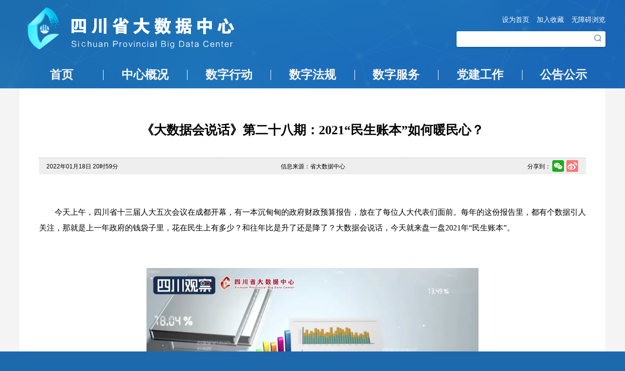

--- FILE ---
content_type: text/html
request_url: https://www.scdsjzx.cn/scdsjzx/shipingbobao/2022/1/18/95e8c6956e024dd0a630414be484f116.shtml
body_size: 43564
content:
<!DOCTYPE html>
<html lang="zh-cn">
<head>
    <meta charset="UTF-8">
<meta name="viewport" content="width=device-width, initial-scale=1, maximum-scale=1, user-scalable=no">
<meta name="renderer" content="webkit">
<meta http-equiv="X-UA-Compatible" content="IE=9,chrome=1">
<meta name="shenma-site-verification" content="152b2865b9676fed205c348c4899e8d1_1587021093">
<meta name="360-site-verification" content="57e1f81defd3d303d8214afd7cd86166"/>
<meta name="sogou_site_verification" content="DKnUZE5rb9"/>
<meta name="format-detection" content="telephone=no"/>
<meta name="format-detection" content="email=no"/>
<meta name="apple-mobile-web-app-capable" content="yes"/>
<meta name="apple-mobile-web-app-status-bar-style" content="black"/>
<meta name="description" content="主要职能：开展全省大数据发展战略、地方性法规、规章草案和标准规范的基础性研究工作；为全省电子政务基础设施规划建设、组织实施、运行维护提供支撑服务；承担全省政府数据、公共数据、社会数据汇聚整合、共享开放、应用融合等数据管理工作；承担办公运行、工作监测、信息公开、为民服务等跨地区、跨部门、跨层级综合性应用系统建设和运维管理；负责全省一体化政务服务平台、四川政务服务网、“12345”政务服务热线等政务服务平台建设管理，对各地、各部门政务服务工作开展业务指导；负责省政府门户网站、政务新媒体建设和运维管理；开展面向政务服务的大数据、物联网、人工智能等新技术新模式应用研究及示范试点；推进政务系统大数据安全体系建设和安全保障工作等；完成省委、省政府交办的其他事项。">
<meta name="keywords" content="四川省大数据中心,四川省大数据中心官网,四川大数据,四川数据,四川数据中心,大数据">

<!-- css -->
<link rel="stylesheet" href="/scdsjzx/xhtml/static2407/normalize.css">

<!-- swiper -->
<link rel="stylesheet" href="/scdsjzx/xhtml/static2407/swiper.min.css">
<script src="/scdsjzx/xhtml/static2407/swiper.min.js"></script>

<!-- jquery -->
<script src="/scdsjzx/xhtml/static2407/jquery.min.js"></script>
<script src="/scdsjzx/xhtml/static2407/jquery.timer.js"></script>
<script src="/scdsjzx/xhtml/static2407/jquery.easing.1.3.js"></script>
<script src="/scdsjzx/xhtml/static2407/jquery.outerclick.min.js"></script>

<!-- common -->
<link rel="stylesheet" href="/scdsjzx/xhtml/static2407/common.css">
<script src="/scdsjzx/xhtml/static2407/common.js"></script>
<link rel="icon" href="/scdsjzx/xhtml/static2407/dsjlogo.png" type="image/png">
    <link rel="stylesheet" href="/scdsjzx/xhtml/static2407/gdetail.css">
    <script src="/scdsjzx/xhtml/static2407/gdetail.js"></script>
</head>
<body>
    <div class="page_head">
    <div class="base">
        <div class="logo"><a href="/"><img src="/scdsjzx/xhtml/static2407/logo.png"></a></div>
        <div class="more">
            <div class="ac">
                <span><a onclick="SetHome(this, window.location)">设为首页</a></span>
                <span><a onclick="AddFavorite(window.location,'四川省大数据中心')">加入收藏</a></span>
                <span><a href="//www.scdsjzx.cn/wza" id="toolbarCtrl" target="_blank">无障碍浏览</a></span>
            </div>
<form class="search" action="https://www.scdsjzx.cn/guestweb4/s" method="get" target="_blank">
    <div class="input"><input type="text" name="searchWord"></div>
    <div class="submit">
        <button type="submit"></button>
    </div>
    <input name="column" type="hidden" value="全部"/>
    <input name="siteCode" type="hidden" value="N000012670"/>
</form>
        </div>
    </div>
    <ul class="g_menu">
        <li>
            <a href="/">首页</a>
        </li>
        <li>
            <a href="/scdsjzx/2407zxgk/2407zhongxingaikuang.shtml">中心概况</a>
        </li>
        <li>
            <a href="/scdsjzx/shuzixingdong/2407shuzixingdong.shtml">数字行动</a>
        </li>
        <li>
            <a href="/scdsjzx/guojiazhengce/2407shuzifagui.shtml">数字法规</a>
        </li>
        <li>
            <a href="/scdsjzx/2407szfw/2407shuzifuwu.shtml">数字服务</a>
        </li>
        <li>
            <a href="/scdsjzx/2407djgz/2407dangjiangongzuo.shtml">党建工作</a>
        </li>
        <li>
            <a href="/scdsjzx/2407gggs2/2407gonggaogongshi.shtml">公告公示</a>
        </li>
    </ul>
    <div class="g_menu_bg"></div>
</div>
<link rel="icon" href="/scdsjzx/xhtml/static2407/dsjlogo.png" type="image/png">

    <div class="page_detail">
        <div class="g_w_1200">
            <div class="title">《大数据会说话》第二十八期：2021“民生账本”如何暖民心？</div>
            <div class="info">
                <div>2022年01月18日 20时59分</div>
                <div>信息来源：省大数据中心</div>
                <div>
                    分享到：
                    <span class="share">
                            <span>
                                <a class="weixin" title="分享到微信"></a>
                                <a class="tsina" title="分享到新浪微博"></a>
                            </span>
                        </span>
                </div>
            </div>
            <div class="content">
                <p align="" style="margin-top: 2em; margin-bottom: 0.5em; text-indent: 2em; text-align: justify; line-height: 2; font-family: 宋体; font-size: 12pt;">今天上午，四川省十三届人大五次会议在成都开幕，有一本沉甸甸的政府财政预算报告，放在了每位人大代表们面前。每年的这份报告里，都有个数据引人关注，那就是上一年政府的钱袋子里，花在民生上有多少？和往年比是升了还是降了？大数据会说话，今天就来盘一盘2021年“民生账本”。</p>
<p style="margin-top: 2em; margin-bottom: 0.5em; text-align: center; line-height: 2; font-family: 宋体; font-size: 12pt;"><video controls="controls" loop="loop" width="680" height="450" src="/scdsjzx/shipingbobao/2022/1/18/95e8c6956e024dd0a630414be484f116/files/财政3.mp4" autoplay="autoplay"><object classid="clsid:6bf52a52-394a-11d3-b153-00c04f79faa6" width="680" height="450">
<param name="url" value="/scdsjzx/shipingbobao/2022/1/18/95e8c6956e024dd0a630414be484f116/files/财政3.mp4">
<param name="autostart" value="true">
<param name="uimode" value="full"><embed type="application/x-mplayer2" src="/scdsjzx/shipingbobao/2022/1/18/95e8c6956e024dd0a630414be484f116/files/财政3.mp4" width="680" height="450" autostart="true" uimode="full" pluginspage="http://microsoft.com/windows/mediaplayer/en/download/"></embed></object></video><br>
</p>
<p style="margin-top: 2em; margin-bottom: 0.5em; text-align: center; line-height: 2; font-family: 宋体; font-size: 12pt;"><br>
</p>
            </div>
            <div class="zrbj">
                责任编辑：邱波
            </div>
        </div>
        <div class="ac">
            <a onclick="window.print();">打印本页</a>
            <a onclick="window.close();">关闭窗口</a>
        </div>
    </div>

    <div class="page_foot">
    <!-- 友情链接 -->
    <div class="g_w_1200 links">
        <div>
            <ul class="items">
                
                <li>
                    <a target="_blank" href="http://www.fmprc.gov.cn/web/">
                        <span class="title">外交部</span>
                    </a>
                </li>

                <li>
                    <a target="_blank" href="http://www.mod.gov.cn/">
                        <span class="title">国防部</span>
                    </a>
                </li>

                <li>
                    <a target="_blank" href="http://www.ndrc.gov.cn/">
                        <span class="title">国家发展和改革委员会</span>
                    </a>
                </li>

                <li>
                    <a target="_blank" href="http://www.moe.gov.cn/">
                        <span class="title">教育部</span>
                    </a>
                </li>

                <li>
                    <a target="_blank" href="http://www.most.gov.cn/">
                        <span class="title">科学技术部</span>
                    </a>
                </li>

                <li>
                    <a target="_blank" href="http://www.miit.gov.cn/">
                        <span class="title">工业和信息化部</span>
                    </a>
                </li>

                <li>
                    <a target="_blank" href="https://www.neac.gov.cn/">
                        <span class="title">国家民族事务委员会</span>
                    </a>
                </li>

                <li>
                    <a target="_blank" href="http://www.mps.gov.cn/">
                        <span class="title">公安部</span>
                    </a>
                </li>

                <li>
                    <a target="_blank" href="javascript:();">
                        <span class="title">国家安全部</span>
                    </a>
                </li>

                <li>
                    <a target="_blank" href="http://www.mca.gov.cn/">
                        <span class="title">民政部</span>
                    </a>
                </li>

                <li>
                    <a target="_blank" href="http://www.moj.gov.cn/">
                        <span class="title">司法部</span>
                    </a>
                </li>

                <li>
                    <a target="_blank" href="http://www.mof.gov.cn/index.htm">
                        <span class="title">财政部</span>
                    </a>
                </li>

                <li>
                    <a target="_blank" href="http://www.mohrss.gov.cn/">
                        <span class="title">人力资源和社会保障部</span>
                    </a>
                </li>

                <li>
                    <a target="_blank" href="http://www.mnr.gov.cn/">
                        <span class="title">自然资源部</span>
                    </a>
                </li>

                <li>
                    <a target="_blank" href="http://www.mee.gov.cn/">
                        <span class="title">生态环境部</span>
                    </a>
                </li>

                <li>
                    <a target="_blank" href="http://www.mohurd.gov.cn/">
                        <span class="title">住房和城乡建设部</span>
                    </a>
                </li>

                <li>
                    <a target="_blank" href="http://www.mot.gov.cn/">
                        <span class="title">交通运输部</span>
                    </a>
                </li>

                <li>
                    <a target="_blank" href="http://www.mwr.gov.cn/">
                        <span class="title">水利部</span>
                    </a>
                </li>

                <li>
                    <a target="_blank" href="http://www.moa.gov.cn/">
                        <span class="title">农业农村部</span>
                    </a>
                </li>

                <li>
                    <a target="_blank" href="http://www.mofcom.gov.cn/">
                        <span class="title">商务部</span>
                    </a>
                </li>

                <li>
                    <a target="_blank" href="http://www.mct.gov.cn/">
                        <span class="title">文化和旅游部</span>
                    </a>
                </li>

                <li>
                    <a target="_blank" href="http://www.nhc.gov.cn/">
                        <span class="title">国家卫生健康委员会</span>
                    </a>
                </li>

                <li>
                    <a target="_blank" href="http://www.mva.gov.cn/">
                        <span class="title">退役军人事务部</span>
                    </a>
                </li>

                <li>
                    <a target="_blank" href="http://www.mem.gov.cn/">
                        <span class="title">应急管理部</span>
                    </a>
                </li>

                <li>
                    <a target="_blank" href="http://www.pbc.gov.cn/">
                        <span class="title">中国人民银行</span>
                    </a>
                </li>

                <li>
                    <a target="_blank" href="http://www.audit.gov.cn/">
                        <span class="title">审计署</span>
                    </a>
                </li>

                <li>
                    <a target="_blank" href="http://www.moe.gov.cn/jyb_sy/China_Language/">
                        <span class="title">国家语言文字工作委员会</span>
                    </a>
                </li>

                <li>
                    <a target="_blank" href="http://www.cnsa.gov.cn/">
                        <span class="title">国家航天局</span>
                    </a>
                </li>

                <li>
                    <a target="_blank" href="http://www.caea.gov.cn/">
                        <span class="title">国家原子能机构</span>
                    </a>
                </li>

                <li>
                    <a target="_blank" href="javascript:();">
                        <span class="title">国家外国专家局</span>
                    </a>
                </li>

                <li>
                    <a target="_blank" href="javascript:();">
                        <span class="title">国家海洋局</span>
                    </a>
                </li>

                <li>
                    <a target="_blank" href="http://nnsa.mee.gov.cn/">
                        <span class="title">国家核安全局</span>
                    </a>
                </li>

                <li>
                    <a target="_blank" href="javascript:();">
                        <span class="title">国家乡村振兴局</span>
                    </a>
                </li>

                <li>
                    <a target="_blank" href="http://www.sasac.gov.cn/">
                        <span class="title">国务院国有资产监督管理委员会</span>
                    </a>
                </li>

                <li>
                    <a target="_blank" href="http://www.customs.gov.cn/">
                        <span class="title">海关总署</span>
                    </a>
                </li>

                <li>
                    <a target="_blank" href="http://www.chinatax.gov.cn/">
                        <span class="title">国家税务总局</span>
                    </a>
                </li>

                <li>
                    <a target="_blank" href="http://www.samr.gov.cn/">
                        <span class="title">国家市场监督管理总局</span>
                    </a>
                </li>

                <li>
                    <a target="_blank" href="https://www.nfra.gov.cn/">
                        <span class="title">国家金融监督管理总局</span>
                    </a>
                </li>

                <li>
                    <a target="_blank" href="http://www.csrc.gov.cn/">
                        <span class="title">中国证券监督管理委员会</span>
                    </a>
                </li>

                <li>
                    <a target="_blank" href="http://www.nrta.gov.cn/">
                        <span class="title">国家广播电视总局</span>
                    </a>
                </li>

                <li>
                    <a target="_blank" href="http://www.sport.gov.cn/">
                        <span class="title">国家体育总局</span>
                    </a>
                </li>

                <li>
                    <a target="_blank" href="http://www.gjxfj.gov.cn/">
                        <span class="title">国家信访局</span>
                    </a>
                </li>

                <li>
                    <a target="_blank" href="http://www.stats.gov.cn/">
                        <span class="title">国家统计局</span>
                    </a>
                </li>

                <li>
                    <a target="_blank" href="http://www.cnipa.gov.cn/">
                        <span class="title">国家知识产权局</span>
                    </a>
                </li>

                <li>
                    <a target="_blank" href="http://www.cidca.gov.cn/">
                        <span class="title">国家国际发展合作署</span>
                    </a>
                </li>

                <li>
                    <a target="_blank" href="http://www.nhsa.gov.cn/">
                        <span class="title">国家医疗保障局</span>
                    </a>
                </li>

                <li>
                    <a target="_blank" href="http://www.counsellor.gov.cn/">
                        <span class="title">国务院参事室</span>
                    </a>
                </li>

                <li>
                    <a target="_blank" href="http://www.ggj.gov.cn/">
                        <span class="title">国家机关事务管理局</span>
                    </a>
                </li>

                <li>
                    <a target="_blank" href="javascript:();">
                        <span class="title">国家反垄断局</span>
                    </a>
                </li>

                <li>
                    <a target="_blank" href="http://www.cnca.gov.cn/">
                        <span class="title">国家认证认可监督管理委员会</span>
                    </a>
                </li>

                <li>
                    <a target="_blank" href="http://www.sac.gov.cn/">
                        <span class="title">国家标准化管理委员会</span>
                    </a>
                </li>

                <li>
                    <a target="_blank" href="https://www.nppa.gov.cn/">
                        <span class="title">国家新闻出版署（国家版权局）</span>
                    </a>
                </li>

                <li>
                    <a target="_blank" href="https://www.sara.gov.cn/">
                        <span class="title">国家宗教事务局</span>
                    </a>
                </li>

                <li>
                    <a target="_blank" href="http://www.gov.cn/guoqing/2018-06/22/content_5300522.htm">
                        <span class="title">国务院研究室</span>
                    </a>
                </li>

                <li>
                    <a target="_blank" href="http://www.gqb.gov.cn/">
                        <span class="title">国务院侨务办公室</span>
                    </a>
                </li>

                <li>
                    <a target="_blank" href="http://www.hmo.gov.cn/">
                        <span class="title">国务院港澳事务办公室</span>
                    </a>
                </li>

                <li>
                    <a target="_blank" href="http://www.gwytb.gov.cn/">
                        <span class="title">国务院台湾事务办公室</span>
                    </a>
                </li>

                <li>
                    <a target="_blank" href="http://www.cac.gov.cn/">
                        <span class="title">国家互联网信息办公室</span>
                    </a>
                </li>

                <li>
                    <a target="_blank" href="http://www.scio.gov.cn/index.htm">
                        <span class="title">国务院新闻办公室</span>
                    </a>
                </li>

                <li>
                    <a target="_blank" href="http://203.192.6.89/xhs/">
                        <span class="title">新华通讯社</span>
                    </a>
                </li>

                <li>
                    <a target="_blank" href="http://www.cas.cn/">
                        <span class="title">中国科学院</span>
                    </a>
                </li>

                <li>
                    <a target="_blank" href="http://www.cass.cn/">
                        <span class="title">中国社会科学院</span>
                    </a>
                </li>

                <li>
                    <a target="_blank" href="http://www.cae.cn/">
                        <span class="title">中国工程院</span>
                    </a>
                </li>

                <li>
                    <a target="_blank" href="http://www.drc.gov.cn/">
                        <span class="title">国务院发展研究中心</span>
                    </a>
                </li>

                <li>
                    <a target="_blank" href="javascript:();">
                        <span class="title">中央广播电视总台</span>
                    </a>
                </li>

                <li>
                    <a target="_blank" href="http://www.cma.gov.cn/">
                        <span class="title">中国气象局</span>
                    </a>
                </li>

                <li>
                    <a target="_blank" href="http://www.ccps.gov.cn/">
                        <span class="title">国家行政学院</span>
                    </a>
                </li>

                <li>
                    <a target="_blank" href="http://www.lswz.gov.cn/">
                        <span class="title">国家粮食和物资储备局</span>
                    </a>
                </li>

                <li>
                    <a target="_blank" href="http://www.nea.gov.cn/">
                        <span class="title">国家能源局</span>
                    </a>
                </li>

                <li>
                    <a target="_blank" href="https://www.nda.gov.cn/">
                        <span class="title">国家数据局</span>
                    </a>
                </li>

                <li>
                    <a target="_blank" href="http://www.sastind.gov.cn/">
                        <span class="title">国家国防科技工业局</span>
                    </a>
                </li>

                <li>
                    <a target="_blank" href="http://www.tobacco.gov.cn/html/">
                        <span class="title">国家烟草专卖局</span>
                    </a>
                </li>

                <li>
                    <a target="_blank" href="https://www.nia.gov.cn/">
                        <span class="title">国家移民管理局</span>
                    </a>
                </li>

                <li>
                    <a target="_blank" href="http://www.forestry.gov.cn/">
                        <span class="title">国家林业和草原局</span>
                    </a>
                </li>

                <li>
                    <a target="_blank" href="http://www.nra.gov.cn/">
                        <span class="title">国家铁路局</span>
                    </a>
                </li>

                <li>
                    <a target="_blank" href="http://www.caac.gov.cn/">
                        <span class="title">中国民用航空局</span>
                    </a>
                </li>

                <li>
                    <a target="_blank" href="http://www.spb.gov.cn/">
                        <span class="title">国家邮政局</span>
                    </a>
                </li>

                <li>
                    <a target="_blank" href="http://www.ncha.gov.cn/">
                        <span class="title">国家文物局</span>
                    </a>
                </li>

                <li>
                    <a target="_blank" href="http://www.natcm.gov.cn/">
                        <span class="title">国家中医药管理局</span>
                    </a>
                </li>

                <li>
                    <a target="_blank" href="https://www.ndcpa.gov.cn/">
                        <span class="title">国家疾病预防控制局</span>
                    </a>
                </li>

                <li>
                    <a target="_blank" href="https://www.chinamine-safety.gov.cn/">
                        <span class="title">国家矿山安全监察局</span>
                    </a>
                </li>

                <li>
                    <a target="_blank" href="https://www.119.gov.cn/">
                        <span class="title">国家消防救援局</span>
                    </a>
                </li>

                <li>
                    <a target="_blank" href="http://www.safe.gov.cn/">
                        <span class="title">国家外汇管理局</span>
                    </a>
                </li>

                <li>
                    <a target="_blank" href="http://www.nmpa.gov.cn/">
                        <span class="title">国家药品监督管理局</span>
                    </a>
                </li>

            </ul>
            <div class="link_btn">
                <span>国家部委网站</span>
                <i></i>
            </div>
        </div>
        <div>
            <ul class="items">

                    <li>
                        <a class="clearfix" target="_blank" href="http://www.sc.gov.cn/">
                            <span class="title">省人民政府</span>
                        </a>
                    </li>

                    <li>
                        <a class="clearfix" target="_blank" href="http://fgw.sc.gov.cn/">
                            <span class="title">省发展改革委</span>
                        </a>
                    </li>

                    <li>
                        <a class="clearfix" target="_blank" href="http://jxt.sc.gov.cn/">
                            <span class="title">经济和信息化厅</span>
                        </a>
                    </li>

                    <li>
                        <a class="clearfix" target="_blank" href="http://edu.sc.gov.cn/">
                            <span class="title">教育厅</span>
                        </a>
                    </li>

                    <li>
                        <a class="clearfix" target="_blank" href="http://kjt.sc.gov.cn/">
                            <span class="title">科技厅</span>
                        </a>
                    </li>

                    <li>
                        <a class="clearfix" target="_blank" href="http://mzw.sc.gov.cn/">
                            <span class="title">省民族宗教委</span>
                        </a>
                    </li>

                    <li>
                        <a class="clearfix" target="_blank" href="http://gat.sc.gov.cn/">
                            <span class="title">公安厅</span>
                        </a>
                    </li>

                    <li>
                        <a class="clearfix" target="_blank" href="http://sft.sc.gov.cn/">
                            <span class="title">司法厅</span>
                        </a>
                    </li>

                    <li>
                        <a class="clearfix" target="_blank" href="http://rst.sc.gov.cn/">
                            <span class="title">人力资源社会保障厅</span>
                        </a>
                    </li>

                    <li>
                        <a class="clearfix" target="_blank" href="http://dnr.sc.gov.cn/">
                            <span class="title">自然资源厅</span>
                        </a>
                    </li>

                    <li>
                        <a class="clearfix" target="_blank" href="http://sthjt.sc.gov.cn/">
                            <span class="title">生态环境厅</span>
                        </a>
                    </li>

                    <li>
                        <a class="clearfix" target="_blank" href="http://jst.sc.gov.cn/">
                            <span class="title">住房城乡建设厅</span>
                        </a>
                    </li>

                    <li>
                        <a class="clearfix" target="_blank" href="http://jtt.sc.gov.cn/">
                            <span class="title">交通运输厅</span>
                        </a>
                    </li>

                    <li>
                        <a class="clearfix" target="_blank" href="http://slt.sc.gov.cn/">
                            <span class="title">水利厅</span>
                        </a>
                    </li>

                    <li>
                        <a class="clearfix" target="_blank" href="http://nynct.sc.gov.cn/">
                            <span class="title">农业农村厅</span>
                        </a>
                    </li>

                    <li>
                        <a class="clearfix" target="_blank" href="http://swt.sc.gov.cn/">
                            <span class="title">商务厅</span>
                        </a>
                    </li>

                    <li>
                        <a class="clearfix" target="_blank" href="http://wlt.sc.gov.cn/">
                            <span class="title">文化和旅游厅</span>
                        </a>
                    </li>

                    <li>
                        <a class="clearfix" target="_blank" href="http://wsjkw.sc.gov.cn/">
                            <span class="title">省卫生健康委</span>
                        </a>
                    </li>

                    <li>
                        <a class="clearfix" target="_blank" href="http://dva.sc.gov.cn/">
                            <span class="title">退役军人事务厅</span>
                        </a>
                    </li>

                    <li>
                        <a class="clearfix" target="_blank" href="http://yjt.sc.gov.cn/">
                            <span class="title">应急管理厅</span>
                        </a>
                    </li>

                    <li>
                        <a class="clearfix" target="_blank" href="http://sjt.sc.gov.cn/">
                            <span class="title">审计厅</span>
                        </a>
                    </li>

                    <li>
                        <a class="clearfix" target="_blank" href="http://gzw.sc.gov.cn/">
                            <span class="title">省国资委</span>
                        </a>
                    </li>

                    <li>
                        <a class="clearfix" target="_blank" href="http://scjgj.sc.gov.cn/">
                            <span class="title">省市场监管局</span>
                        </a>
                    </li>

                    <li>
                        <a class="clearfix" target="_blank" href="http://tyj.sc.gov.cn/">
                            <span class="title">省体育局</span>
                        </a>
                    </li>

                    <li>
                        <a class="clearfix" target="_blank" href="http://tjj.sc.gov.cn/">
                            <span class="title">省统计局</span>
                        </a>
                    </li>

                    <li>
                        <a class="clearfix" target="_blank" href="http://jgswj.sc.gov.cn/">
                            <span class="title">省机关事务管理局</span>
                        </a>
                    </li>

                    <li>
                        <a class="clearfix" target="_blank" href="http://xfj.sc.gov.cn/">
                            <span class="title">省信访局</span>
                        </a>
                    </li>

                    <li>
                        <a class="clearfix" target="_blank" href="http://rfb.sc.gov.cn/">
                            <span class="title">省国动办</span>
                        </a>
                    </li>

                    <li>
                        <a class="clearfix" target="_blank" href="http://jhj.sc.gov.cn/">
                            <span class="title">省经济合作局</span>
                        </a>
                    </li>

                    <li>
                        <a class="clearfix" target="_blank" href="http://lcj.sc.gov.cn/">
                            <span class="title">省林草局</span>
                        </a>
                    </li>

                    <li>
                        <a class="clearfix" target="_blank" href="http://gdj.sc.gov.cn/">
                            <span class="title">省广电局</span>
                        </a>
                    </li>

                    <li>
                        <a class="clearfix" target="_blank" href="http://ylbzj.sc.gov.cn/">
                            <span class="title">省医保局</span>
                        </a>
                    </li>

                    <li>
                        <a class="clearfix" target="_blank" href="http://lwj.sc.gov.cn/">
                            <span class="title">省粮食和储备局</span>
                        </a>
                    </li>

                    <li>
                        <a class="clearfix" target="_blank" href="http://jyglj.sc.gov.cn/">
                            <span class="title">省监狱管理局</span>
                        </a>
                    </li>

                    <li>
                        <a class="clearfix" target="_blank" href="http://jdglj.sc.gov.cn/">
                            <span class="title">省戒毒管理局</span>
                        </a>
                    </li>

                    <li>
                        <a class="clearfix" target="_blank" href="https://wwj.sc.gov.cn/">
                            <span class="title">省文物局</span>
                        </a>
                    </li>

                    <li>
                        <a class="clearfix" target="_blank" href="http://sctcm.sc.gov.cn/">
                            <span class="title">省中医药局</span>
                        </a>
                    </li>

                    <li>
                        <a class="clearfix" target="_blank" href="http://yjj.sc.gov.cn/">
                            <span class="title">省药监局</span>
                        </a>
                    </li>

            </ul>
            <div class="link_btn">
                <span>四川省政府及部门网站</span>
                <i></i>
            </div>
        </div>
        <div>
            <ul class="items">

                <li>
                    <a class="clearfix" target="_blank" href="https://zwfwj.beijing.gov.cn/">
                        <span class="title">北京市政务服务和数据管理局</span>
                    </a>
                </li>

                <li>
                    <a class="clearfix" target="_blank" href="https://data.tj.gov.cn/">
                        <span class="title">天津市数据局</span>
                    </a>
                </li>

                <li>
                    <a class="clearfix" target="_blank" href="http://szj.hebei.gov.cn/">
                        <span class="title">河北省数据和政务服务局</span>
                    </a>
                </li>

                <li>
                    <a class="clearfix" target="_blank" href="https://zsj.nmg.gov.cn/">
                        <span class="title">内蒙古自治区政务服务与数据管理局</span>
                    </a>
                </li>

                <li>
                    <a class="clearfix" target="_blank" href="https://ysj.ln.gov.cn/">
                        <span class="title">辽宁省数据局</span>
                    </a>
                </li>

                <li>
                    <a class="clearfix" target="_blank" href="http://zsj.jl.gov.cn/">
                        <span class="title">吉林省政务服务和数字化建设管理局</span>
                    </a>
                </li>

                <li>
                    <a class="clearfix" target="_blank" href="https://sdb.sh.gov.cn/">
                        <span class="title">上海市数据局</span>
                    </a>
                </li>

                <li>
                    <a class="clearfix" target="_blank" href="http://jszwb.jiangsu.gov.cn/">
                        <span class="title">江苏省数据局</span>
                    </a>
                </li>

                <li>
                    <a class="clearfix" target="_blank" href="http://sjzyj.ah.gov.cn/">
                        <span class="title">安徽省数据资源管理局</span>
                    </a>
                </li>

                <li>
                    <a class="clearfix" target="_blank" href="https://fgw.fujian.gov.cn/ztzl/szfjzt/">
                        <span class="title">福建省数据管理局</span>
                    </a>
                </li>

                <li>
                    <a class="clearfix" target="_blank" href="http://bdb.shandong.gov.cn/">
                        <span class="title">山东省大数据局</span>
                    </a>
                </li>

                <li>
                    <a class="clearfix" target="_blank" href="https://sjj.hubei.gov.cn/">
                        <span class="title">湖北省数据局</span>
                    </a>
                </li>

                <li>
                    <a class="clearfix" target="_blank" href="http://www.hunan.gov.cn/topic/hnsz/index.html">
                        <span class="title">湖南数政</span>
                    </a>
                </li>

                <li>
                    <a class="clearfix" target="_blank" href="http://zfsg.gd.gov.cn/">
                        <span class="title">广东省政务服务和数据管理局</span>
                    </a>
                </li>

                <li>
                    <a class="clearfix" target="_blank" href="http://dsjfzj.gxzf.gov.cn/">
                        <span class="title">广西壮族自治区大数据发展局</span>
                    </a>
                </li>

                <li>
                    <a class="clearfix" target="_blank" href="http://dsjj.cq.gov.cn">
                        <span class="title">重庆市大数据应用发展管理局</span>
                    </a>
                </li>

                <li>
                    <a class="clearfix" target="_blank" href="http://dsj.guizhou.gov.cn/">
                        <span class="title">贵州省大数据发展管理局</span>
                    </a>
                </li>

            </ul>
            <div class="link_btn">
                <span>各省（市、自治区）数据管理部门网站</span>
                <i></i>
            </div>
        </div>
        <div>
            <ul class="items">

                <li>
                    <a class="clearfix" target="_blank" href="http://zwzx.cngy.gov.cn/">
                        <span class="title">广元市政务服务和数据局</span>
                    </a>
                </li>

                <li>
                    <a class="clearfix" target="_blank" href="https://www.nanchong.gov.cn/ncssjj/index.html">
                        <span class="title">南充市数据局</span>
                    </a>
                </li>

                <li>
                    <a class="clearfix" target="_blank" href="http://yshjhsjj.cnbz.gov.cn/">
                        <span class="title">巴中市营商环境和数据局</span>
                    </a>
                </li>

            </ul>
            <div class="link_btn">
                <span>市（州）大数据网站</span>
                <i></i>
            </div>
        </div>
    </div>

    <!-- 单位信息 -->
    <div class="g_w_1200 other">
        <div>
            <a href="http://bszs.conac.cn/sitename?method=show&id=B36765AFCA02087CE05310291AACBDE1" target="_blank">
                <img src="/scdsjzx/xhtml/static2407/foot_link_conac.png">
            </a>
        </div>
        <div>
            <div class="site_name">四川省大数据中心网站</div>
            <div class="site_info">
                <div>主办单位：四川省大数据中心</div>
                <div>单位地址：成都市高新区天府一街535号 两江国际A座</div>
                <div class="beian">
                    <div>备案信息：<a target="_blank" href="https://beian.miit.gov.cn">蜀ICP备19031460号-2</a></div>
                    <div>
                        <div>
                            <a target="_blank" href="http://www.beian.gov.cn/portal/registerSystemInfo?recordcode=51019002002404">
                                <img src="/scdsjzx/xhtml/static2407/foot_beian.png">
                            </a>
                        </div>
                        <div>
                            <a target="_blank" href="http://www.beian.gov.cn/portal/registerSystemInfo?recordcode=51019002002404">川公网安备
                                51019002002404号</a></div>
                    </div>
                </div>
                <div>
                    为取得最佳浏览效果，建议您使用1366X768及以上分辨率 360极速模式、谷歌、火狐、IE10.0及以上浏览器。
                </div>
            </div>
        </div>
        <div>
            <div>值班电话：028-61528998</div>
           <!-- <div>网站技术支持电话：028-81263300</div>-->
        </div>
    </div>
</div>
  
  <!--开普云云分析代码开始-->
<!-- PHPStat Start -->
<script language="JavaScript">var _trackDataType = 'web';var _trackData = _trackData || [];</script>
<script type="text/javascript" charset="utf-8" id="phpstat_js_id_10000035" src="//www.sc.gov.cn/phpstat/count/10000035/10000035.js"></script><noscript><img src="//www.sc.gov.cn/phpstat/count/10000035/10000035.php" alt="PHPStat Analytics"/></noscript>
<!--/PHPStat End -->
<!--开普云云分析代码结束-->
  
</body>
</html>

--- FILE ---
content_type: text/css
request_url: https://www.scdsjzx.cn/scdsjzx/xhtml/static2407/common.css
body_size: 19591
content:
[v-cloak] {
    display: none;
}
* {
    box-sizing: border-box;
}

html {
    background-color: #1e68ac;
    margin: 0;
    padding: 0;
}
body {
    margin: 0;
    padding: 0;
    min-width: 1260px;
    font-size: 16px;
    color: #020202;
    font-family: "微软雅黑", PingFangSC-Regular, "宋体", Arial, serif;
}
a {
    text-decoration: none;
    color: #393939;
}
a:hover{
    color: #004caa;
}
.g_w_1200 {
    width: 1200px;
    margin: auto;
}


/* page head */
.page_head{
    position: relative;
    z-index: 3;

    background: url(head_bg.png) no-repeat center bottom;
}
.page_head > .base{
    width: 1200px;
    margin: auto;

    display: -ms-flexbox; /* IE10 */
    -ms-flex-direction: row; /* IE10 */
    -ms-flex-wrap: nowrap; /* IE10 */
    -ms-flex-pack: start; /* IE10 */
    -ms-flex-align: center; /* IE10 */

    display: flex;
    flex-flow: row nowrap;
    justify-content: flex-start;
    align-items: center;
}
.page_head > .base > .logo{
    -ms-flex: 1; /* IE10 */
    flex: 1;
}
.page_head > .base > .more{}
.page_head > .base > .more > .ac{
    display: table;
    margin-left: auto;
}
.page_head > .base > .more > .ac > span{
    display: table-cell;
}
.page_head > .base > .more > .ac > span:not(:first-child){
    padding-left: 15px;
}
.page_head > .base > .more > .ac > span > a{
    font-size: 14px;
    color: #fff;
    cursor: pointer;
}
.page_head > .base > .more > .search{
    margin-top: 15px;
    margin-left: auto;

    display: -ms-flexbox; /* IE10 */
    -ms-flex-direction: row; /* IE10 */
    -ms-flex-wrap: nowrap; /* IE10 */
    -ms-flex-pack: start; /* IE10 */
    -ms-flex-align: center; /* IE10 */

    display: flex;
    flex-flow: row nowrap;
    justify-content: flex-start;
    align-items: center;

    width: 305px;
    height: 32px;
    overflow: hidden;
    background-color: #fff;
    border-radius: 3px;
    box-shadow: 0 1px 3px rgba(0,0,0, 0.3);
}
.page_head > .base > .more > .search > div{
    position: relative;
}
.page_head > .base > .more > .search > div:nth-child(1){
    -ms-flex: 1; /* IE10 */
    flex: 1;
}
.page_head > .base > .more > .search button{
    border: 0;
    margin: 0;
    width: 32px;
    height: 32px;
    background: url(head_search.png) no-repeat center center transparent;
    cursor: pointer;
}
.page_head > .base > .more > .search input{
    border: 0;
    margin: 0;
    padding: 0 12px;
    background-color: transparent;
    width: 100%;
    height: 32px;
    line-height: 1;
    font-size: 14px;
    color: #222;
    outline: none;
}
.page_head > .base > .more > .search input:-webkit-autofill,
.page_head > .base > .more > .search input:-webkit-autofill:hover,
.page_head > .base > .more > .search input:-webkit-autofill:focus,
.page_head > .base > .more > .search input:-webkit-autofill:active{
    background: transparent;
}


/* page foot */
.page_foot{
    position: relative;
    z-index: 3;
    padding: 20px 0;
    color: #ffffff;
    font-size: 12px;
    background-color: #1e68ac;
}
.page_foot a{
    color: #ffffff;
}
.page_foot > .links{
    display: -ms-flexbox; /* IE10 */
    -ms-flex-direction: row; /* IE10 */
    -ms-flex-wrap: nowrap; /* IE10 */
    -ms-flex-pack: start; /* IE10 */
    -ms-flex-align: center; /* IE10 */

    display: flex;
    flex-flow: row nowrap;
    justify-content: flex-start;
    align-items: flex-start;
}
.page_foot > .links > div:not(:first-child){
    margin-left: 15px;
}
.page_foot > .links > div{
    -ms-flex: 1; /* IE10 */
    flex: 1;

    position: relative;
}
.page_foot > .links .link_btn{
    display: -ms-flexbox; /* IE10 */
    -ms-flex-direction: row; /* IE10 */
    -ms-flex-wrap: nowrap; /* IE10 */
    -ms-flex-pack: center; /* IE10 */
    -ms-flex-align: center; /* IE10 */

    display: flex;
    flex-flow: row  nowrap;
    justify-content: center;
    align-items: center;

    border-radius: 3px;
    /*border: 1px solid #c4c5c7;*/
    background-color: #ffffff;
    box-shadow: 0 1px 2px rgba(0,0,0, 0.5);

    cursor: pointer;
    transition: all 250ms ease;
}
.page_foot > .links .link_btn > span{
    -ms-flex: 1; /* IE10 */
    flex: 1;

    height: 32px;
    color: #454545;
    text-align: center;
    line-height: 32px;
}
.page_foot > .links .link_btn > i{
    height: 10px;
    width: 10px;
    margin: 0 10px;
    background: url(g_arrow_down.png) no-repeat center center;
}
.page_foot > .links .items{
    position: absolute;
    z-index: 2;
    left: 0;
    right: 0;
    bottom: 44px;
    max-height: 0;
    margin: 0;
    padding: 0;
    background-color: #fff;
    border-radius: 3px;
    box-shadow: 0 0 1px rgba(0,0,0, 0.6), 0 3px 5px rgba(0,0,0, 0.2);
    overflow: auto;
    opacity: 0;
    transition: opacity 250ms ease, height 1ms ease, bottom 250ms ease;
}
/* 设置垂直滚动条宽度 */
.page_foot > .links .items::-webkit-scrollbar {
     width: 6px; /* 宽度为 10px */
     height: 6px; /* 高度为 10px */
 }
.page_foot > .links .items::-webkit-scrollbar-thumb {
     background-color: rgba(0, 0, 0, 0.2)
 }
.page_foot > .links .items::-webkit-scrollbar-track {
     background-color: rgba(0, 0, 0, 0.05)
 }
.page_foot > .links .items li a{
    display: block;
    font-size: 12px;
    height: 30px;
    line-height: 30px;
    padding: 0 10px;
    text-decoration: none;
    transition: all 250ms ease;
}
.page_foot > .links .items li a:link,
.page_foot > .links .items li a:visited{
    color: #454545;
}
.page_foot > .links .items li a:hover{
    color: #004caa;
    background-color: #f1f1f1;
}


.page_foot > .links > div.active .items{
    opacity: 1;
    max-height: 200px;
    bottom: 34px;
}
.page_foot > .links > div.active .link_btn.active{
    box-shadow: 0 3px 5px rgba(0,0,0, 0.3) inset;
}


/* 单位、备案、联系 */
.page_foot .other{
    display: -ms-flexbox; /* IE10 */
    -ms-flex-direction: row; /* IE10 */
    -ms-flex-wrap: nowrap; /* IE10 */
    -ms-flex-pack: start; /* IE10 */
    -ms-flex-align: center; /* IE10 */

    display: flex;
    flex-flow: row  nowrap;
    justify-content: flex-start;
    align-items: flex-start;

    padding: 50px 0 30px 0;
}
.page_foot .other > div:not(:first-child){
    margin-left: 60px;
}
.page_foot .other > div:nth-child(2){
    -ms-flex: 1; /* IE10 */
    flex: 1;
}
.page_foot .other > div:nth-child(3){
    line-height: 1.6;
}
.page_foot .other .site_name{
    font-size: 13px;
    font-weight: bold;
}
.page_foot .other .site_info{
    font-size: 12px;
    line-height: 1.6;
    margin-top: 20px;
}
.page_foot .other .site_info .beian{
    display: -ms-flexbox; /* IE10 */
    -ms-flex-direction: row; /* IE10 */
    -ms-flex-wrap: nowrap; /* IE10 */
    -ms-flex-pack: start; /* IE10 */
    -ms-flex-align: center; /* IE10 */

    display: flex;
    flex-flow: row nowrap;
    justify-content: flex-start;
    align-items: center;
}
.page_foot .other .site_info .beian > div:not(:first-child){
    margin-left: 15px;
}
.page_foot .other .site_info .beian > div:nth-child(2){
    display: -ms-flexbox; /* IE10 */
    -ms-flex-direction: row; /* IE10 */
    -ms-flex-wrap: nowrap; /* IE10 */
    -ms-flex-pack: start; /* IE10 */
    -ms-flex-align: center; /* IE10 */

    display: flex;
    flex-flow: row nowrap;
    justify-content: flex-start;
    align-items: center;
}
.page_foot .other .site_info .beian > div:nth-child(2) > div:not(:first-child){
    margin-left: 5px;
}



.g_menu{
    position: relative;
    z-index: 3;
    width: 1200px;
    height: 55px;
    margin: 0 auto;

    list-style: none;
    padding: 0;

    display: -ms-flexbox; /* IE10 */
    -ms-flex-direction: row; /* IE10 */
    -ms-flex-wrap: nowrap; /* IE10 */
    -ms-flex-pack: start; /* IE10 */
    -ms-flex-align: center; /* IE10 */

    display: flex;
    flex-flow: row nowrap;
    justify-content: flex-start;
    align-items: center;
}
.g_menu > li{
    -ms-flex: 1; /* IE10 */
    flex: 1;

    height: 55px;
    text-align: center;

    position: relative;
}
.g_menu > li:not(:first-child):before{
    content: "";
    position: absolute;
    left: 0;
    top: 17px;
    bottom: 17px;
    width: 1px;
    background-color: #fff;
}
.g_menu > li > a{
    font-family: '黑体', '微软雅黑';
    font-weight: bold;
    font-size: 24px;
    line-height: 55px;
    color: #f6f6f6;
    cursor: pointer;
    transition: all 250ms ease;
}
.g_menu > li > i{
    position: absolute;
    z-index: 2;
    left: 50%;
    margin-left: -12px;
    bottom: 0;
    height: 0;
    width: 24px;
    background: url(g_menu_arrow.png) no-repeat center bottom;
    opacity: 0;
    transition: all 250ms ease;
}
.g_menu > li > dl{
    position: absolute;
    z-index: 1;
    left: 0;
    bottom: 0;
    margin: 0;
    padding: 0;
    height: 0;
    overflow: hidden;
    display: block;
    opacity: 0;
    transition: all 250ms ease;
}
.g_menu > li > dl > dd{
    display: table-cell;
    white-space: nowrap;
    padding: 15px 0;
}
.g_menu > li > dl > dd:not(:first-child){
    padding-left: 20px;
}
.g_menu > li > dl > dd > a{
    display: inline-block;
    height: 24px;
    line-height: 24px;
    color: #004caa;
}
.g_menu > li > dl > dd > a:hover{
    color: #0df6ff;
}

.g_menu > li.hover > a{
    color: #0df6ff;
}
.g_menu > li.hover > i{
    opacity: 1;
    bottom: -8px;
    height: 8px;
}
.g_menu > li.hover > dl{
    bottom: -54px;
    opacity: 1;
    height: 54px;
}
.g_menu > li > a.active{
    color: #0df6ff;
}

.g_menu_bg{
    position: absolute;
    z-index: 1;
    left: 0;
    right: 0;
    bottom: 0;
    height: 0;
    background-color: rgba(255,255,255, 0.95);
    backdrop-filter: saturate(180%) blur(10px);
    box-shadow: 0 3px 6px rgba(0,0,0, 0.15), 0 2px 2px rgba(0,0,0, 0.15) inset;

    display: block;
    opacity: 0;
    pointer-events: none;
    transition: all 250ms ease;
}
.g_menu_bg.hover{
    opacity: 1;
    bottom: -54px;
    height: 54px;
    pointer-events: auto;
}


/* flex row warp */
.g_flex_row_warp{
    display: -ms-flexbox; /* IE10 */
    -ms-flex-direction: row; /* IE10 */
    -ms-flex-wrap: wrap; /* IE10 */
    -ms-flex-pack: start; /* IE10 */
    -ms-flex-align: start; /* IE10 */

    display: flex;
    flex-flow: row wrap;
    justify-content: flex-start;
    align-items: start;
}
.g_flex_row_no_warp{
    display: -ms-flexbox; /* IE10 */
    -ms-flex-direction: row; /* IE10 */
    -ms-flex-wrap: nowrap; /* IE10 */
    -ms-flex-pack: start; /* IE10 */
    -ms-flex-align: start; /* IE10 */

    display: flex;
    flex-flow: row nowrap;
    justify-content: flex-start;
    align-items: start;
}


/* 通用栏目名居中 */
.g_nav_title_center{
    position: relative;

    display: -ms-flexbox; /* IE10 */
    -ms-flex-direction: row; /* IE10 */
    -ms-flex-wrap: nowrap; /* IE10 */
    -ms-flex-pack: start; /* IE10 */
    -ms-flex-align: center; /* IE10 */

    display: flex;
    flex-flow: row nowrap;
    justify-content: flex-start;
    align-items: center;
}
.g_nav_title_center > div:nth-child(2){
    margin: 0 30px;
    font-size: 26px;
    font-weight: bold;
    text-align: center;
    height: 30px;
    line-height: 30px;
    color: #004caa;
}
.g_nav_title_center > div:nth-child(2) a{
    color: #004caa;
}
.g_nav_title_center > div:first-child{
    -ms-flex: 1; /* IE10 */
    flex: 1;

    height: 1px;
    background-image: -ms-linear-gradient(-90deg, rgba(25,94,178, 1) 0%, rgba(25,94,178, 0) 100%);
    background-image: linear-gradient(-90deg, rgba(25,94,178, 1) 0%, rgba(25,94,178, 0) 100%);
}
.g_nav_title_center > div:last-child{
    -ms-flex: 1; /* IE10 */
    flex: 1;

    top: 35px;
    height: 1px;
    background-image: -ms-linear-gradient(90deg, rgba(25,94,178, 1) 0%, rgba(25,94,178, 0) 100%);
    background-image: linear-gradient(90deg, rgba(25,94,178, 1) 0%, rgba(25,94,178, 0) 100%);
}


/* tab 切换 */
.g_tab{

}
.g_tab  > .tab_head{
    display: -ms-flexbox; /* IE10 */
    -ms-flex-direction: row; /* IE10 */
    -ms-flex-wrap: nowrap; /* IE10 */
    -ms-flex-pack: start; /* IE10 */
    -ms-flex-align: end; /* IE10 */

    display: flex;
    flex-flow: row nowrap;
    justify-content: flex-start;
    align-items: flex-end;

    border-bottom: 1px solid #004caa;
}

.g_tab > .tab_head > .items{
    display: -ms-flexbox; /* IE10 */
    -ms-flex-direction: row; /* IE10 */
    -ms-flex-wrap: nowrap; /* IE10 */
    -ms-flex-pack: start; /* IE10 */
    -ms-flex-align: start; /* IE10 */

    display: flex;
    flex-flow: row nowrap;
    justify-content: flex-start;
    align-items: flex-start;

    -ms-flex: 1; /* IE10 */
    flex: 1;
}
.g_tab > .tab_head > .items > .item{
    letter-spacing: -1px;
    font-size: 22px;
    line-height: 22px;
    font-weight: bold;
    color: #004caa;
    height: 33px;
    border-bottom: 2px solid transparent;
    cursor: pointer;
}
.g_tab > .tab_head > .items > .item:not(:first-child){
    margin-left: 20px;
}
.g_tab > .tab_head > .items > .item.active{
    border-color: #004caa;
}
.g_tab > .tab_head > .more{
    font-size: 12px;
    height: 24px;
    display: none;
}
.g_tab > .tab_body{}
.g_tab > .tab_body > .item{
    display: none;
}
.g_tab > .tab_body > .item.active{
    display: block;
}


/* a more */
.g_a_more{
    display: inline-block;
    background: url(g_more.png) no-repeat right center;
    padding-right: 12px;
}
.g_a_more:hover{
    background-image: url(g_more_hover.png);
}


/* 带日期的标题列表 */
.g_title_list_date{
    list-style: none;
    margin: 0;
    padding: 0;
}
.g_title_list_date > li{
    padding: 8px 0;
}
.g_title_list_date > li a{
    position: relative;

    display: -ms-flexbox; /* IE10 */
    -ms-flex-direction: row; /* IE10 */
    -ms-flex-wrap: nowrap; /* IE10 */
    -ms-flex-pack: start; /* IE10 */
    -ms-flex-align: center; /* IE10 */

    display: flex;
    flex-flow: row nowrap;
    justify-content: flex-start;
    align-items: center;
}
.g_title_list_date > li a > .title{
    -ms-flex: 1; /* IE10 */
    flex: 1;
    font-size: 16px;
    overflow:hidden; text-overflow:ellipsis; white-space:nowrap;
}
.g_title_list_date > li a > .date{
    margin-left: 24px;
    font-size: 12px;
    color: #888;
    white-space: nowrap;
}
.g_title_list_date > li a:hover > .date{
    color: #004caa;
}
.g_title_list_date.line > li{
    border-bottom: 1px dotted #999;
    padding: 10px 0;
}


/* 图文水平四幅 */
.g_image_text_list_four{
    display: -ms-flexbox; /* IE10 */
    -ms-flex-direction: row; /* IE10 */
    -ms-flex-wrap: nowrap; /* IE10 */
    -ms-flex-pack: start; /* IE10 */
    -ms-flex-align: end; /* IE10 */

    display: flex;
    flex-flow: row nowrap;
    justify-content: flex-start;
    align-items: flex-end;
}
.g_image_text_list_four > .item{
    width: calc((100% - 60px) / 4);
    cursor: pointer;
    box-shadow: 0 2px 5px rgba(0,0,0, 0.3);
    border-radius: 3px;
    overflow: hidden;
}
.g_image_text_list_four > .item:not(:first-child){
    margin-left: 20px;
}
.g_image_text_list_four > .item > .img{
    display: block;
    width: 100%;
    height: 160px;
    background-size: cover;
    background-position: center center;
    background-repeat: no-repeat;
}
.g_image_text_list_four > .item > .info{
    display: block;
    padding: 10px 15px;
}
.g_image_text_list_four > .item > .info > .title{
    display: block;
    font-size: 16px;
    font-weight: bold;
    line-height: 20px;
    height: 40px;
    overflow: hidden;
    text-overflow: ellipsis;
}
.g_image_text_list_four > .item > .info > .title:after{
    content: "...";
}
.g_image_text_list_four > .item > .info > .date{
    display: block;
    font-size: 12px;
    color: #999999;
    text-align: right;
    margin-top: 8px;
}


/* 图文水平五幅(竖) */
.g_image_text_list_five_v{
    display: -ms-flexbox; /* IE10 */
    -ms-flex-direction: row; /* IE10 */
    -ms-flex-wrap: nowrap; /* IE10 */
    -ms-flex-pack: start; /* IE10 */
    -ms-flex-align: end; /* IE10 */

    display: flex;
    flex-flow: row nowrap;
    justify-content: flex-start;
    align-items: flex-end;
}
.g_image_text_list_five_v > .item{
    width: calc((100% - 80px) / 5);
    cursor: pointer;
    box-shadow: 0 2px 5px rgba(0,0,0, 0.3);
    border-radius: 3px;
    overflow: hidden;
}
.g_image_text_list_five_v > .item:not(:first-child){
    margin-left: 20px;
}
.g_image_text_list_five_v > .item > .img{
    display: block;
    width: 100%;
    height: 240px;
    background-size: cover;
    background-position: center center;
    background-repeat: no-repeat;
}
.g_image_text_list_five_v > .item > .info{
    display: block;
    padding: 10px 15px;
}
.g_image_text_list_five_v > .item > .info > .title{
    display: block;
    font-size: 16px;
    font-weight: bold;
    line-height: 20px;
    height: 40px;
    overflow: hidden;
    text-overflow: ellipsis;
}
.g_image_text_list_five_v > .item > .info > .title:after{
    content: "...";
}
.g_image_text_list_five_v > .item > .info > .date{
    display: block;
    font-size: 12px;
    color: #999999;
    text-align: right;
    margin-top: 8px;
}





/* 分页 */
.g_page{
    padding-top: 40px;
    text-align: center;
}
.g_page .page_div{
    display:inline-block; *display:inline; *zoom:1;
}
.g_page .page_div > div{display:inline-block; *display:inline; *zoom:1; margin-left: 10px;}
.g_page .page_div > div:first-child{margin-left: 0;}
.g_page .page_div > div a{
    display:inline-block; *display:inline; *zoom:1; min-width: 32px; height: 26px; line-height: 24px; text-align: center; padding: 0 8px;
    color: #5e5e5e; font-size: 13px;
    border: 1px solid #c9c9c9;
    border-radius: 2px;
}
.g_page .page_div > div a:hover{
    border-color: #004caa; background-color: #004caa; color: #fff !important;
}

.g_page .page_div > div.pagination_curr a{
    border-color: #004caa; background-color: #004caa; color: #fff !important;
}

.g_page .page_div > div.pagination_totalCount,
.g_page .page_div > div.pagination_totalCount{line-height: 24px}



/* 二级侧边栏目导航 */
.sec_menu{list-style: none; padding: 0; margin: 0;}
.sec_menu > li{display: block; margin-top: 2px;}
.sec_menu > li:first-child{margin-top: 0;}
.sec_menu > li > a{
    display: block; padding: 18px;
    background-color: #e7e7e7;
    color: #636363;
    font-family: '微软雅黑'; font-size: 18px;
    text-align: center;
}
.sec_menu > li > a:hover{
    background-color: #004caa; color: #fff !important;
}

.sec_menu > li.active > a{
    background-color: #004caa; color: #fff;
}

.sec_menu > li > ul{list-style: none; padding: 10px 0; margin: 0;}
.sec_menu > li > ul > li{display: block; border-top: 1px dotted #979797;padding: 14px;}
.sec_menu > li > ul > li:first-child{border-top: 0;}
.sec_menu > li > ul > li > a{
    display: block; padding: 10px 18px;
    color: #525252;
    font-family: '微软雅黑'; font-size: 16px;
    text-align: center;
}
.sec_menu > li > ul > li > a:hover{
    color: #004caa;
}
.sec_menu > li > ul > li.active > a{
    color: #004caa;
}

.sec_menu>li>a {
    display: block;
    margin-top: 1px;
    padding: 6px;
    color: #333;
    text-align: center;
    text-decoration: none;
    padding: 20px;
    font-size: 20px;
}

.sec_menu>li>a:hover {
    background: #004caa;
    color: #fff;
}

.sec_menu>li>a.active {
    background: #004caa;
    color: #fff;
}

.sec_menu>li>ul {
    display: none;
}

.sec_menu>li>ul.active {
    display: block;
}

.sec_menu>li>ul>li {}

.sec_menu>li>ul>li>a {
    display: block;
    margin-top: 1px;
    padding: 4px;
    background-color: #ffffff;
    color: #333;
    font-size: 18px;
    text-align: center;
    text-decoration: none;
}

.sec_menu>li>ul>li>a:hover {
    color: #004caa;
}

.sec_menu>li>ul>li>a.active {
    color: #004caa;
}


--- FILE ---
content_type: text/css
request_url: https://www.scdsjzx.cn/scdsjzx/xhtml/static2407/gdetail.css
body_size: 2171
content:
.page_detail{
    background-color: #f4f4f4;
}
.page_detail .g_w_1200{
    background: #fff;
    padding: 40px;
}
.page_detail > .g_w_1200 > .title{
    font-family: 黑体, 微软雅黑;
    font-size: 26px;
    font-weight: bold;
    text-align: center;
    line-height: 2;
    padding: 20px 0 30px 0;
}
.page_detail > .g_w_1200 > .info{
    border-top: 1px dotted #a8a8a8;
    background-color: #eee;
    display: table;
    border-collapse: collapse;
    width: 100%;
}
.page_detail > .g_w_1200 > .info > div{
    position: relative;
    display: table-cell;
    font-size: 12px;
    width: calc(100% / 3);
    padding: 9px 15px;
}
.page_detail > .g_w_1200 > .info > div:nth-child(2){
    text-align: center;
}
.page_detail > .g_w_1200 > .info > div:nth-child(3){
    text-align: right;
}

.page_detail > .g_w_1200 > .info .share{
    width: 54px; height: 12px; position: relative; display:inline-block;
}
.page_detail > .g_w_1200 > .info .share > span{
    position: absolute;
    top: -5px;
    right: 0;
    width: 54px;
}
.page_detail > .g_w_1200 > .info .share > span > a{
    float: left; width: 24px; height: 24px;
    cursor: pointer;
}
.page_detail > .g_w_1200 > .info .share > span > a.weixin{
    background: url(gdetail_weixicon.png) no-repeat center center;
}
.page_detail > .g_w_1200 > .info .share > span > a.tsina{
    background: url(gdetail_weiboicon.png) no-repeat center center;
    margin-left: 5px;
}



.page_detail > .g_w_1200 > .content{
    font-size: 16px;
    line-height: 2.2;
    padding-top: 30px;
}
.page_detail > .g_w_1200 > .zrbj{
    padding-top: 30px;
    padding-right: 50px;
    text-align: right;
    font-size: 12px;
    color: #898989;
}
.page_detail > .ac{
    padding: 25px;
    text-align: center;
}
.page_detail > .ac > a{
    display: inline-block;
    width: 86px;
    line-height: 35px;
    text-align: center;
    border: 1px solid #ddd;
    background: #eee;
    border-radius: 3px;
    cursor: pointer;
    font-size: 12px;
    transition: all 250ms ease;
}
.page_detail > .ac > a:not(:first-child){
    margin-left: 25px;
}
.page_detail > .ac > a:hover{
    background-color: #ddd;
    border: 1px solid #c7c7c7;
}


--- FILE ---
content_type: application/javascript; charset=utf-8
request_url: https://www.sc.gov.cn/phpstat/count/10000035/10000035.js
body_size: 37674
content:
eval(function(p,a,c,k,e,d){e=function(c){return(c<a?'':e(parseInt(c/a)))+((c=c%a)>35?String.fromCharCode(c+29):c.toString(36))};if(!''.replace(/^/,String)){while(c--){d[e(c)]=k[c]||e(c)}k=[function(e){return d[e]}];e=function(){return'\\w+'};c=1};while(c--){if(k[c]){p=p.replace(new RegExp('\\b'+e(c)+'\\b','g'),k[c])}}return p}('9w{o l$7k=\'dt\';o 4M;o 8c;o 5P;o 41;o 5k;o 5f;o l$3p=\'\';o l$2q={};o l$1X={};o l$1s=l$2E=\'gu\';o hd;o 4f;o 4e;o bE=1x;o az;o l$6P=\'\';B(8c===1r){o l$F=gH.1u.8g}G{o l$F=1u.8g}o l$8N=l$F.25(\'2L\')[0];o l$a4=l$F.2g.eF;o 7m;o 2S=2S||[];o l$8i=0;o l$4T=\'\';o l$fH=\'fy\';o l$2s=\'//7d.81.3r.cn/4i/\';o l$2K=\'//7d.81.3r.cn/4i/\';o l$1q=l$2H=l$39=l$3F=l$2P=\'\';o l$4g=l$5V=l$6F=l$46=l$2Z=(V 38()).7G();1u.27=C(47,7q,6B,6w){l$4T="47["+47+"]#6B["+6B+"]#6w["+6w+"]";E 1r};C l$7c(s){o 4B=s.J;o 3j=0;X(o i=0;i<4B;i++){3j+=1b(s.fG(i)%10)}E 3j}C l$6O(O){o cV=2d=\'\';o v=O+\'=\';B(l$F.1W){o p=l$F.1W.L(v);B(p>-1){p+=v.J;2d=l$F.1W.L(";",p);B(2d==-1){2d=l$F.1W.J};cV=l$F.1W.1o(p,2d)}E cV}}C l$9Y(2b){o 1B=V 1i();o 3n=\'\';o 6Z=0;o 6Q=0;1B[\'.3w.cn\']=4;1B[\'.5x.cn\']=4;1B[\'.3r.cn\']=4;1B[\'.5D.cn\']=4;1B[\'.3w\']=3;1B[\'.5x\']=3;1B[\'.5D\']=3;1B[\'.3r\']=3;1B[\'.cc\']=3;1B[\'.8J\']=3;1B[\'.8D\']=3;1B[\'.cn\']=3;1B[\'.8I\']=3;X(o dk 1y 1B){B(2b.L(dk)>-1){6Z=1;6Q=1b(1B[dk]);1G}}B(6Z==1){o s=2b.1z(\'.\');B(s.J>=(6Q)){s[0]=\'\';3n=(s.2c(\'.\')).3D(1)}G{3n=2b}}G{3n=2b}E 3n}C l$aA(54,8k){o l$2i=l$2s+\'/eB.2w.2t\';o l$18=l$F.2r(\'3a\');l$18.R=\'1E/37\';l$18.2T=1r;l$18.19=\'9O\';l$18.36=\'32-8\';o l$1H=l$2i+\'?3x=\'+l$1s+\'&4Y=l$z&bI=9P&3n=\'+54+\'&R=\'+8k+\'&2O=\'+1v.1R();l$F.25(\'35\').2C(0).2F(l$18);l$F.2f(\'9O\').2a=l$1H}(C(){o 9p=\'gR\'.1z(\'\');1v.4d=C(4B,4V){o 6U=9p,4d=[],i;4V=4V||6U.J;B(4B){X(i=0;i<4B;i++)4d[i]=6U[0|(1v.1R()*4V)]}E 4d.2c(\'\')}})();C l$8Q(){o f=0;o v=0;o 1K;o 9l=l$1Q.6f(/97 ([\\d.]+)/);B(9l){9w{1K=V h2(\'9J.9J\');B(1K){f=1;o 9I=1K.g7("$8n");v=1b(9I.1z(" ")[1].1z(",")[0])}}bt(e){}}G{B(2o.5X&&2o.5X.J>0){1K=2o.5X["gb g5"];B(1K){f=1;o 5b=1K.fY.1z(" ");X(o i=0;i<5b.J;++i){B(69(1b(5b[i])))fX;v=1b(5b[i])}}}}E{f:f,v:v}}o l$3I=l$4g;o l$1Q=2o.g1.2y();o l$33=/(gf|gw|gA|gt|gr|cy|cx|cz|cu|cl|cp|cR|cZ|94|cY|8S|cP|cI|6h|bQ|bJ|95|dW|dQ|dP|dO|dV|dT|e7|e8|ep|eo|en)/.1T(l$1Q);l$33=l$33===1d?\'\':l$33[0];o l$6i=l$8Q();o l$2v;C l$96(){"dL dA";o 91=0;o 8V=/[^a-hc-dx]/3g;1u.3q=C(1a){1a=1a||{};o 5q={5c:l$2K+\'/1W/ag.1K\',2j:\'ai\',48:1r,7O:10,5l:1d,27:1d};o 20;X(20 1y 5q){B(5q.8K(20)){B(!1a.8K(20)){1a[20]=5q[20]}}}C l$8W(dw){o d=l$F.2r(\'b0\');d.19="du";o s=(l$6e(\'dq\')||l$6e(\'dr\'));B(s){d.2T=1r;s.1Z.ds(d,s)}E d}o 8X=l$8W(1a.48);1a.2j=1a.2j.1J(8V,\'l\');1A.1a=1a;C l$8Z(){E"dB"+1a.2j+"l"+(91++)}C l$6e(19){E l$F.2f(19)}3q[1a.2j]=1A;o 3Z=l$8Z();o 5t="dH=3q."+1a.2j+".dG&7B;"+"3i=3q."+1a.2j+".3i&7B;"+"27=3q."+1a.2j+".27&7B;"+"dD="+1a.2j;8X.4O=\'<3t 55="1" 58="1" dF="76://dp.8R.3w/do/9A/d9/9K/da.db" 19="\'+3Z+\'" d8="d7:d3-d4-d5-d6-dc">\'+\'	<7u 1w="\'+1a.5c+\'" O="dd">\'+\'	<7u 1w="\'+5t+\'" O="dl">\'+\'	<7u 1w="9j 9o" O="dn">\'+\'	<dj 55="1" di="de" 58="1" df="76://7d.8R.3w/go/dM" \'+\'5t="\'+5t+\'" R="92/x-9A-9K" ee="9j 9o" ea="eb" 5H="1x" ec="1r" \'+\'O="\'+3Z+\'" ej="#el" 2a="\'+1a.5c+\'">\'+\'</3t>\';1A.1K=l$F[3Z]||1u[3Z];1A.7i=2h(C(){B(1a.27){1a.27()}},1a.7O*4I)};3q.eu={8n:"1.5",8h:1x,5G:C(20,1w){1A.4p();1A.1K.5G(20,1w)},7z:C(20){1A.4p();E 1A.1K.7z(20)},8l:C(){1A.4p();o 4R=1A.1K.8l();B(4R.7e){em 4R.7e}E 4R},8s:C(20){1A.4p();1A.1K.8s(20)},4p:C(){},"3i":C(){o 3H=1A;2h(C(){8m(3H.7i);3H.8h=1r;3H.5G(\'7e\',\'1\');B(3H.1a.5l){3H.1a.5l()}},0)},27:C(){8m(1A.7i);B(1A.1a.27){1A.1a.27()}}}}o l$4X=0;B(l$6i.v>=88&&l$F.2g.9h.9Z().L(\'5o\')<=-1&&1l(l$8N)!==\'28\'&&l$33===\'\'&&l$6O(\'4N\')===\'\'){l$4X=1}B(l$4X===1){l$96()}o l$6l=V 1i();o l$6q=l$F.2g.6r;o l$5y;X(l$5y 1y l$6l){B(l$5y==l$6q){l$2K=l$6l[l$5y];1G}}C l$4J(8e,8t){o l$5u=1;o l$6R=l$F.e4;o l$bu=l$F.e5;o l$1F=l$F.2g.9h;o l$84=(2o.7U?2o.7U:2o.e2);o l$83=72.dY;o l$6L=l$F.2N.b1;o l$4K=l$F.2N.d2;o l$7l=l$F.2N.e0;o l$78=72.58+\'*\'+72.55;o l$86=V 38(l$F.ew).7G();o l$2I=2o.cN?1:0;o l$7n=[\'8p\',\'bT\',\'bK\',\'bY\',\'ca\',\'c7\',\'c1\',\'c0\'];o l$7Y=[\'50\',\'5Y\',\'51\',\'65\',\'63\',\'4Z\',\'4Z\',\'50\'];o l$79=[\'7M\',\'c5\',\'c4\',\'c9\',\'c3\',\'c2\'];o l$7X=[\'50\',\'5Y\',\'51\',\'65\',\'63\',\'4Z\'];o l$3d=[\'7N\',\'7N\',\'c6\',\'cd\',\'8G\',\'ce\',\'cb\',\'c8\',\'cf\',\'bV\',\'bN\'];o l$4P=[\'bO\',\'bM\',\'q\',\'p\',\'bP\',\'q\',\'q\',\'w\',\'q\',\'q\',\'q\'];o l$4H=[\'1M\',\'1M\',\'1M\',\'1M\',\'1M\',\'1M\',\'1M\',\'1M\',\'1M\',\'1M\',\'1M\'];o l$4S=[\'bs\',\'bs\',\'\',\'\',\'\',\'\',\'bL\',\'bs\',\'\',\'\',\'\'];o l$3h=l$F.2g.6r+(l$F.2g.8z.J>0?\':\'+l$F.2g.8z:\'\');o l$8q=l$F.2g.6r;o l$7b=l$2K+\'/bW.1Y\';o l$3X;o l$3V;o l$4w;o l$2n;o l$3S=0;o l$29;o l$1O;o l$2B;o l$1V;o l$3M;o l$3L;o l$4G;o l$4r;o l$4t;o l$N=\'\';o l$68=V 1i();o l$3y=V 1i();o l$U=1u.2S;l$68[\'bU\']=\'\';l$N=l$9H(l$8q);4M=l$Q(4M);41=l$Q(41);5k=l$Q(5k);5f=l$Q(5f);B(1l(5P)==\'28\'){l$46=0}G{l$4g=1b(5P);l$46=l$46-1b(5P)}l$3X=l$4j(\'7j\');B(l$3X===\'\'){l$3X=l$2Z;l$3S=1}B(l$U&&l$U.J){X(o l$W 1y l$U){B(!69(l$W)){X(o l$d1 1y l$U[l$W]){B(l$U[l$W][\'0\']==\'3k\'&&l$U[l$W][\'1\']==\'cM\'&&l$U[l$W][\'2\'].J){l$3L=l$U[l$W][\'2\'];l$1k(\'4L\',l$U[l$W][\'2\'],1m,l$N,\'\')}B(l$U[l$W][\'0\']==\'3k\'&&l$U[l$W][\'1\']==\'cg\'&&l$U[l$W][\'2\'].J){l$3M=l$U[l$W][\'2\'];l$1k(\'5M\',l$U[l$W][\'2\'],1m,l$N,\'\')}B(l$U[l$W][\'0\']==\'3k\'&&l$U[l$W][\'1\']==\'cO\'&&l$U[l$W][\'2\'].J){l$4r=l$U[l$W][\'2\'];l$1k(\'89\',l$U[l$W][\'2\'],1m,l$N,\'\')}B(l$U[l$W][\'0\']==\'3k\'&&l$U[l$W][\'1\']==\'cL\'&&l$U[l$W][\'2\'].J){l$4t=l$U[l$W][\'2\'];l$1k(\'80\',l$U[l$W][\'2\'],1m,l$N,\'\')}B(l$U[l$W][\'0\']==\'3k\'&&l$U[l$W][\'1\']==\'1W\'&&l$U[l$W][\'2\'].J){l$2B=l$U[l$W][\'2\'];l$1k(\'85\',l$U[l$W][\'2\'],1m,l$N,\'\')}B(l$U[l$W][\'0\']==\'cK\'&&l$U[l$W][\'1\']==\'cG\'&&l$U[l$W][\'2\'].J){l$4G=l$U[l$W][\'2\'];l$1k(\'87\',l$U[l$W][\'2\'],1m,l$N,\'\')}}}}}l$29=l$4j(\'7S\');l$29=l$29===\'\'?0:l$29;l$3M=l$3M||(l$16(\'2m\')?l$16(\'2m\'):(l$16(\'5M\')?l$16(\'5M\'):l$16(\'4L\')));l$3L=l$3L||(l$16(\'2m\')?l$16(\'2m\'):(l$16(\'4L\')?l$16(\'4L\'):l$16(\'5M\')));l$4r=l$4r||(l$16(\'2m\')?l$16(\'2m\'):l$16(\'89\'));l$4G=l$4G||(l$16(\'2m\')?l$16(\'2m\'):l$16(\'87\'));l$4t=l$4t||(l$16(\'2m\')?l$16(\'2m\'):l$16(\'80\'));l$2B=l$2B||l$16(\'85\');l$1O=l$2B||l$16(\'6I\');l$1V=8t||l$16(\'9X\');B(l$2B===\'\'){B(l$1O===\'\'&&l$1V===\'\'){l$1O=l$8T();l$1k(\'6I\',l$1O,1m,l$N,\'\')}B(l$1V&&l$1V!==l$1O){l$1O=l$1V;l$1k(\'6I\',l$1V,1m,l$N,\'\')}}G B(l$2B){l$1O=\'8o\'+l$2B;l$1V=\'8o\'+l$2B}l$3V=l$4w=l$4j(\'7J\');B(l$3V===\'\'){l$3V=l$4w=l$2Z;l$3S=1}B(l$2Z-l$3V>=cU){l$4w=l$2Z;l$29++;l$3S=1}G{l$29=l$29}l$2n=l$4j(\'7T\');B(l$2n===\'\'||(l$2Z-l$2n)>=ao){l$2n=l$2Z;l$3S=1}B(l$3S>0){l$3y[\'0\']=\'7j\'+l$3X;l$3y[\'1\']=\'7J\'+l$4w;l$3y[\'2\']=\'7T\'+l$2n;l$3y[\'3\']=\'7S\'+l$29;l$1k(\'9F\',l$3y.2c(\'9G\'),1m,l$N,\'\')}l$2n=\'co\'+l$2n;C l$9H(2b){o l$1D=V 1i();o l$6a=0;o l$6d=0;l$1D[\'.3w.cn\']=4;l$1D[\'.5x.cn\']=4;l$1D[\'.3r.cn\']=4;l$1D[\'.5D.cn\']=4;l$1D[\'.3w\']=3;l$1D[\'.5x\']=3;l$1D[\'.5D\']=3;l$1D[\'.3r\']=3;l$1D[\'.cc\']=3;l$1D[\'.8J\']=3;l$1D[\'.8D\']=3;l$1D[\'.cn\']=3;l$1D[\'.8I\']=3;X(o $dk 1y l$1D){B(2b.L($dk)>-1){l$6a=1;l$6d=1b(l$1D[$dk]);1G}}B(l$N.J<=0){B(l$6a==1){o s=2b.1z(\'.\');B(s.J>=(l$6d)){s[0]=\'\';l$N=(s.2c(\'.\')).3D(1)}G{l$N=2b}}G{l$N=2b}E l$N}G{E 2b}}C l$2W(){E(V 38()).7G()}C l$K(s){E(1l(8U)=="C")?8U(s):dZ(s)}C l$4Q(s){E(1l(9b)=="C")?9b(s):gn(s)}C l$aX(19){E l$F.2f(19)}C l$aY(O){E l$F.gp(O)}C l$8T(){o T=V 38();o Y=T.8O();o M=T.8M()+1;o D=T.9E();o H=T.gm();o I=T.gl();o S=T.gg();o 5F=T.ex();Y=Y<4u?Y+4u:Y;Y=(Y-6W)<=0?\'10\':(Y-6W);M=M<10?\'0\'+\'\'+M:M;D=D<10?\'0\'+\'\'+D:D;H=H<10?\'0\'+\'\'+H:H;I=I<10?\'0\'+\'\'+I:I;S=S<10?\'0\'+\'\'+S:S;5F=(5F+gj)+\'\';E\'gk\'+Y+\'\'+M+\'\'+D+\'\'+H+\'\'+I+\'\'+S+\'\'+5F.3D(0,3)+\'\'+1v.4d(14,14)}C l$gz(){o T=V 38();o Y=T.8O();o M=T.8M()+1;o D=T.9E();Y=Y<4u?Y+4u:Y;M=M<10?\'0\'+\'\'+M:M;D=D<10?\'0\'+\'\'+D:D;E Y+\'-\'+M+\'-\'+D}C l$4j(19){19=19||\'7j\';o 7F=\'\';o 7f=l$16(\'9F\').1z(\'9G\');X(o 9n 1y 7f){o 5C=l$Q(7f[9n]);B(5C&&5C.L(19)>-1){7F=5C.1J(19,\'\')}}E 7F}C l$16(O){o cV=3m=\'\';B(!l$2v&&!l$2I){E\'5U\'}B(l$2v){3m=l$Q(l$2v.7z(O))}B(l$2I){cV=l$Q(l$1c(O));B(cV!==3m&&3m){cV=3m;l$1t(O,3m,1m,l$N,\'\')}B(3m===\'\'&&cV&&l$2v){l$1k(O,cV,1m,l$N,\'\')}}E cV}C l$1c(O){o cV=2d=\'\';o v=\'8x\'+l$1s+\'=\';v=O+\'l\'+l$1s+\'=\';B(l$2I){o p=l$F.1W.L(v);B(p>-1){p+=v.J;2d=l$F.1W.L(";",p);B(2d==-1){2d=l$F.1W.J};cV=l$4Q(l$F.1W.1o(p,2d))}B(O!=\'82\'&&0)cV=l$8a(cV,O);E l$Q(cV)}G{E\'5U\'}}C l$1k(O,gv,h,d,t){B(!l$2v&&!l$2I){E\'5U\'}B(l$2v){l$2v.5G(O,gv)}B(l$2I){l$1t(O,gv,h,d,t)}}C l$1t(O,gv,h,d,t){o v=\'\';B(l$2I){v=V 38(l$2W()+1b(h)*24*60*60*4I);v=\'; g9=\'+v.g6();B(t==\'\'&&0){gv=l$8d(O,gv);O=\'8x\'+l$1s}O=O+\'l\'+l$1s;l$F.1W=O+\'=\'+l$K(gv)+v+\';3n=\'+d+\';gE=/;\'}G{E\'5U\'}}C l$8a(2A,O){o 7D=\'\';o 22=V 1i();22=l$4Q(2A).1z(\'|:|\');X(o 1S 1y 22){o 7A=l$Q(22[1S]);B(7A.L(O+\'=\')>=0){7D=7A.1o((O+\'=\').J);1G}}E l$Q(7D)||\'\'}C l$8d(O,1w){o 2A=l$1c(\'82\')||\'\';B(2A.L(O+\'=\')<0){2A=2A+\'|:|\'+O+\'=\'+l$Q(1w)}G{o 22=V 1i();22=l$4Q(2A).1z(\'|:|\');X(o 1S 1y 22){22[1S]=l$Q(22[1S]);B(22[1S].L(O+\'=\')>=0){22[1S]=O+\'=\'+l$Q(1w)}}2A=22.2c(\'|:|\')}E 2A}C l$5L(r){B(1l(r)===1d||r===1d){E 1x}G B(1l(r)===\'28\'||r===\'28\'){E 1x}G{E 1r}}C l$1I(r){B(1l(r)===1d||r===1d){E\'\'}G B(1l(r)===\'28\'||r===\'28\'){E\'\'}G B(r===\'\'){E\'\'}G{E r}}C l$5R(u){o i=0,j=0;o h=\'\',p=\'\';B((i=u.L("://"))<0&&u.J>0){E{h:u,p:\'\'}};u=u.1o(i+3);h=u.1o(0,u.L(\'/\'));B((i=u.L("/"))>-1){B((j=u.L(\'#5o=\'))>-1){p=u.1o(i,j)}G{p=u.1o(i)}};E{h:h,p:p}}C l$he(u,k){o i,j,h=\'\';B((i=u.L(\'?\'+k+\'=\'))>-1||(i=u.L(\'&\'+k+\'=\'))>-1){h=u.1o(i+2+k.J);j=h.L(\'&\');j=j<=0?h.J:j;{h=h.1o(0,j)}}E h}C l$8A(u,b){o v,dv,i,j,h,k,42,e,ek,f,p=10;u=u.2y();h=l$5R(u).h;B(b==\'l\'){b=\'\'}X(o 17=0;17<l$3d.J;17++){B(h.2y().L(\'.\'+l$3d[17].2y()+\'.\')>-1){B((i=u.L(\'?\'+l$4P[17]+\'=\'))>-1||(i=u.L(\'&\'+l$4P[17]+\'=\'))>-1){k=u.1o(i+l$4P[17].J+2);B(l$4H[17]==\'1M\'){l$39=l$3d[17]+b+\'::\'+k}l$2P=k;v=\'&7s=\'+k+\'&8w=\'+l$4H[17]+\'&8r=\'+l$3d[17]+b;B((i=k.L(\'&\'))>-1){k=k.1o(0,i);B(l$4H[17]==\'1M\'){l$39=l$3d[17]+b+\'::\'+k}l$2P=k;v=\'&7s=\'+k+\'&8w=\'+l$4H[17]+\'&8r=\'+l$3d[17]+b}}B((i=u.L(\'?\'+l$4S[17]+\'=\'))>-1||(i=u.L(\'&\'+l$4S[17]+\'=\'))>-1){k=u.1o(i+l$4S[17].J+2);42=\'&8j=\'+k;B((i=k.L(\'&\'))>-1){k=k.1o(0,i);42=\'&8j=\'+k}}}};v=v?v:dv;B(l$Q(v)===\'\'){E\'\'}G B(42){E v+42}G{E v}}C l$9B(s){B(s.L(\'51=\')<=-1){B(s.L(\'8p=\')>-1){X(o 17=0;17<l$7n.J;17++){s=s.1J(l$7n[17]+\'=\',l$7Y[17]+\'=\')}}G B(s.L(\'7M=\')>-1){X(o 17=0;17<l$79.J;17++){s=s.1J(l$79[17]+\'=\',l$7X[17]+\'=\')}}}E s}C l$9c(u){o c=\'\';o s=V 1i();B(u.L(\'#5o=\')>-1){c=u.1o(14);s=c.1z(\'|\');s[2]=s[2]===\'\'?l$1s:s[2];l$1t(\'4N\',s[0],1,l$N,\'\');l$1t(\'9q\',s[1],1,l$N,\'\');l$1t(\'7t\',s[2],1,l$N,\'\');l$1t(\'7x\',s[3],1,l$N,\'\');l$1t(\'9t\',s[4],1,l$N,\'\');l$1t(\'6K\',s[5],1,l$N,\'\');l$1t(\'6J\',s[6],1,l$N,\'\');l$1t(\'9m\',s[7],1,l$N,\'\');l$1t(\'9e\',s[8],1,l$N,\'\');l$1t(\'9v\',s[9],1,l$N,\'\');l$1t(\'9L\',s[10],1,l$N,\'\');l$1t(\'9N\',s[11],1,l$N,\'\');l$1t(\'9M\',s[12],1,l$N,\'\');E{a:s[0],b:s[1],c:s[2],d:s[3],e:s[4],f:s[5],g:s[6],h:s[7],i:s[8],j:s[9],p:s[10],q:s[11],r:s[12],4b:s[13]||\'\',4m:s[14]||\'\'}}G B(l$1c(\'4N\')&&l$1c(\'7t\')&&l$1c(\'7x\')){s[0]=l$1c(\'4N\');s[1]=l$1c(\'9q\');s[2]=l$1c(\'7t\');s[3]=l$1c(\'7x\');s[4]=l$1c(\'9t\');s[5]=l$1c(\'6K\');s[6]=l$1c(\'6J\');s[7]=l$1c(\'9m\');s[8]=l$1c(\'9e\');s[9]=l$1c(\'9v\');s[10]=l$1c(\'9L\');s[11]=l$1c(\'9N\');s[12]=l$1c(\'9M\');s[13]=l$1c(\'gU\');s[14]=l$1c(\'gV\');E{a:s[0],b:s[1],c:s[2],d:s[3],e:s[4],f:s[5],g:s[6],h:s[7],i:s[8],j:s[9],p:s[10],q:s[11],r:s[12],4b:s[13]||\'\',4m:s[14]||\'\'}}G{E{a:\'\',b:\'\',c:\'\',d:\'\',e:\'\',f:\'\',g:\'\',h:\'\',i:\'\',j:\'\',p:\'\',q:\'\',r:\'\',4b:\'\',4m:\'\'}}}C l$9d(u){o c=\'\';o s=V 1i();B(u.L(\'#gP=\')>-1){c=u.1o(12);s=c.1z(\'|\');E{a:s[0],b:s[1]}}G{E{a:\'\',b:\'\'}}}C l$9C(u){o c=\'\';o s=V 1i();B(u.L(\'#gQ=\')>-1){c=u.1o(13);s=c.1z(\'|\');E{a:s[0],b:s[1],c:s[2]}}G{E{a:\'\',b:\'\',c:\'\'}}}C l$66(gs){B(l$31==0){E}o 1Y=V aC();1Y.3i=C(){1Y.3i=1d;l$5u=1};1Y.27=C(){l$66(gs);l$5u++};B(l$5u<=2){1Y.2a=gs}}C l$9z(u){o p=V 1i();u=u+\'&4i\';o c=u.1J(/^\\?/,\'\').1z(\'&\');X(o b=0;b<c.J;b++){o e=c[b].1z(\'=\');p[e[0]]=e[1]}E p}C l$Q(2R){o 3R=2R;B(2R===1d){3R=\'\'}G B(1l(2R)===\'28\'){3R=\'\'}G B(1l(2R)===\'3t\'){3R=\'\'}G B(1l(2R)===\'C\'){3R=\'\'}E 3R}C l$52(9x,9D){B(l$Q(9x)==\'\'){l$1t(\'9y\',9D,30,l$N,\'\')}}C 99(4a,1w){o 5i=2o.5i;X(o 8L 1y 5i){B(5i[8L][4a]==1w){E 1r}}E 1x}o l$6D=0;B(2o.eX()){l$6D=\'1\'}o l$1g=/(eT|eU)/.1T(l$1Q);B(!l$1g){l$1g=/(eV|eW|8G|f3|f9|fb|fc|f8|f7|95|f5|f6|eS|eR|eE|98|6N)/.1T(l$1Q)}B(!l$1g){l$1g=/(97) ([0-9\\.]*)[^;)]/.1T(l$1Q)}B(!l$1g){l$1g=/(eG)/.1T(l$1Q)}B(!l$1g){l$1g=/(eD)/.1T(l$1Q);B(l$1g){l$1g[0]=\'eC\'}}B(!l$1g){l$1g=/(ey)/.1T(l$1Q);B(l$1g){l$1g[0]=\'98\'}}B(l$1Q.6f(/6N/)!=1d){o 90=99("R","92/eH.eI.eO-eP");B(90){l$1g[0]=\'eN\'}G{l$1g[0]=\'6N\'}}l$1g=l$1g===1d?\'3T\':l$1g[0];C 93(1E){o 4n=\'\';o 8Y=/\\((.+?)\\)/g;o 4A=1E.6f(8Y);B(4A!==1d){o 4a=4A[0];B(4A!==1d){4n=4a.1o(1,4a.J-1)}}E 4n}C 8P(1E){B(1E===1d)E"3T";o 4n=93(1E);o 23=V 1i();23=4n.1z(";");o 1n=1d;B(23===1d)E"3T";B(23[0]==\'8C\'){o 1n=/(eL 5s) ([0-9a-fe-Z\\.l]*) ([0-9\\.l]*)/.1T(23[1]);B(1n!==1d){o 3N=V 8H(\'l\',"g");1n[0]=1n[0].1J(3N,\'.\')}}G B(23[0]==\'8B\'){o 1n=/(6h) ([0-9\\.]*)/.1T(23[1]);B(1n===1d){o 1n=/(6h) ([0-9\\.]*)/.1T(23[2])}}G B(23[0]==\'94\'||23[0]==\'8S\'){o 1n=/(5s) ([0-9\\.l]*)/.1T(23[1]);B(1n===1d){o 1n=/(5s) ([0-9\\.l]*)/.1T(23[2])}B(1n!==1d){o 3N=V 8H(\'l\',"g");1n[0]=1n[0].1J(\'5s\',\'fC\');1n[0]=1n[0].1J(3N,\'.\')}}o 8F=1n===1d?\'3T\':1n[0];E 8F}o l$2U=/(8E fJ|8E|fQ|8B|fS|fP|fO|8C) ([0-9\\.]*)[^;)]/.1T(l$1Q);l$2U=l$2U===1d?\'3T\':l$2U[0];B(l$2U==\'3T\'){l$2U=8P(l$1Q)}o l$8b=(l$1Q.L(\'fl\')!==-1)===1x?\'0\':\'1\';o l$8f=l$6i.f;o l$1P=l$F.2g.fo;o l$6p=l$5R(l$6R);o l$3G=l$6p.h;o l$7C=l$K(l$6p.p);o l$1f=l$9c(l$1F);o l$4v=l$9d(l$1F);o l$2p=l$9C(l$1F);o l$4E=l$9B(l$F.2g.fp);B(l$1F&&1){l$4E=l$4E+l$1F}l$1P=l$K(l$1P+l$4E);l$2E=l$16(\'7Z\');l$1q=l$16(\'57\');l$2H=l$16(\'9y\');l$3F=l$16(\'8v\');o l$31=1;o l$1h=l$9z(l$4E);o l$3z=l$Q(l$1h[\'k\']);o l$73=l$Q(l$1h[\'f\']);o l$7Q=l$Q(l$1h[\'m\']);o l$7R=l$Q(l$1h[\'w\']);o l$7P=l$Q(l$1h[\'fv\']);o l$9k=l$Q(l$1h[\'fu\']);o l$9g=l$Q(l$1h[\'fr\']);o l$9u=l$Q(l$1h[\'fs\']);o l$4F=l$Q(l$1h[\'50\']);o l$2k=l$Q(l$1h[\'5Y\']);o l$4C=l$Q(l$1h[\'51\']);o l$9r=l$Q(l$1h[\'fx\']);o l$7I=l$Q(l$1h[\'65\']);o l$fq=l$Q(l$1h[\'63\']);o l$6v=l$Q(l$1h[\'ff\']);o l$6t=l$Q(l$1h[\'fj\']);o l$8y=l$Q(l$1h[\'fB\']);o l$7H=l$Q(l$1h[\'4Z\']);o l$5Z=l$Q(l$1h[\'fI\']);o l$49=l$5Z?l$5Z:l$9k;B(l$49){l$1k(\'9i\',l$49,1m,l$N,\'\')}G{l$49=l$16(\'9i\')}B(l$2p.a&&l$2p.b&&l$2p.c){o ac=\'eQ\'+l$2p.a+\'l\'+l$2p.c;l$1k(\'ez\'+l$2p.a,l$2p.c,30,l$N,\'V\');2S.f4([\'f2\',\'eY\',ac,l$2p.c])}B(l$1f.a&&l$1f.b&&l$1f.c){l$31=0}G B(l$1F.L(\'#59\')>-1){l$31=0}G B(l$1F.L(\'#56\')>-1){l$31=0}G B(l$1P.L(\'eZ\')>-1){l$31=0}B(l$2k&&l$2k.L(\'9f\')<=-1){l$2k="9f"+l$2k}o l$67=l$Q(l$1h[\'gX\']);B((l$2k&&l$4C)||((l$9g||l$9u)&&l$3z!==\'9s\')){l$3z=\'9s\'}o l$6M=l$2k;o l$8u=l$8A(l$6R,\'l\'+l$3z);B(l$2k&&l$4C){l$1q=l$4F+\'::\'+l$2k+\'::\'+l$4C+\'::\'+l$39+\'::\'+l$9r+\'::\'+l$7I+\'::\'+l$3G+\'::\'+l$7H+\'::7V\';l$1k(\'57\',l$1q,1m,l$N,\'\');l$52(l$2H,l$1q);l$1k(\'4W\',l$2P,1m,l$N,\'\')}G B(l$3z&&l$73&&l$1q.L(\'7V\')<=-1){l$6M=\'7W\';l$1q=l$4F+\'::7W::::\'+l$39+\'::\'+l$7Q+\'::\'+l$7R+\'::\'+l$3G+\'::\'+l$7P+\'l\'+l$73+\'l\'+l$3z+\'::7K\';l$1k(\'57\',l$1q,1m,l$N,\'\');l$52(l$2H,l$1q);l$1k(\'4W\',l$2P,1m,l$N,\'\')}G B(l$39&&l$1q.L(\'7K\')<=-1){l$6M=\'7L\';l$1q=l$4F+\'::7L::::\'+l$39+\'::::::\'+l$3G+\'::::gY\';l$1k(\'57\',l$1q,1m,l$N,\'\');l$52(l$2H,l$1q);l$1k(\'4W\',l$2P,1m,l$N,\'\')}l$2P=l$1c(\'4W\');B(l$6v){l$2E=l$6v;l$1k(\'7Z\',l$2E,1m,l$N,\'\')}B(l$6t){l$3F=l$4F+\'::\'+l$2k+\'::\'+l$4C+\'::\'+l$6t+\'::\'+l$8y+\'::gD\';l$1k(\'8v\',l$3F,1m,l$N,\'\')}l$2H=l$2H==l$1q?\'7p\':l$1q;o l$62=l$7b+\'?5j=\'+l$1s+\'&au=gc&av=\'+l$1I(l$2E)+\'&aw=\'+l$1I(4f)+\'&af=\'+l$1I(4e)+\'&ae=\'+l$7k+\'&a0=\'+l$1I(7m)+\'&9W=\'+l$1O+\'&9V=\'+(l$1V==l$1O?\'7p\':l$1V)+\'&9R=\'+l$2n+\'&a9=\'+l$3G+\'&aa=\'+l$K(l$7C)+\'&9U=\'+l$3h+\'&a1=\'+l$1P+l$8u+\'&a2=\'+41+\'&fW=\'+l$8i+\'&fZ=\'+l$K(5k)+\'&gx=\'+5f+\'&gC=\'+l$86+\'&cw=\'+l$84+\'&cA=\'+l$83+\'&cB=\'+l$2I+\'&ab=\'+l$78+\'&ad=\'+l$6L+\'&a8=\'+l$4K+\'&a7=\'+l$7l+\'&ck=\'+l$3X+\'&cs=\'+l$3V+\'&cT=\'+l$46+\'&cQ=\'+l$8f+\'&bZ=\'+8e+\'&dX=\'+l$6D+\'&dS=\'+l$8b+\'&eq=\'+l$K(l$2U)+\'&a3=\'+l$K(l$1g)+\'&ed=\'+(V 38()).dI()/60+\'&dz=\'+4M+\'&9Q=\'+l$K(l$3M)+\'&9S=\'+l$K(l$3L)+\'&ge=\'+l$K(l$4G)+\'&dy=\'+l$K(l$4r)+\'&dJ=\'+l$K(l$4t)+\'&dU=\'+l$K(l$49)+\'&dR=\'+l$33+\'&e6=\'+l$K(l$2H)+\'&a6=\'+l$K(l$1q)+\'&bS=&aD=\'+l$K(l$3F)+\'&9T=\'+l$29+\'&cS=&bq=\'+l$3I+\'&cF=\'+l$K(l$bu)+"&aE="+l$7c(l$1s+l$3I)+"&ct="+l$N+"&b9="+1v.1R();o l$6m=1r;C l$b4(){B(l$1f.a&&l$1f.b&&l$1f.c){l$6m=1x;o l$2i=l$2s+\'/cC.2w.2t\';o l$18=l$F.2r(\'3a\');l$18.R=\'1E/37\';l$18.2T=1r;l$18.19=\'bC\';l$18.36=\'32-8\';o l$6A=l$3h;o l$6u=l$1P;B(l$1P.L(\'cv\')>-1&&l$1f.4b&&l$1f.4m){l$6A=l$1f.4b;l$6u=l$1f.4m}o l$1H=l$2i+\'?bI=9P&g0=\'+l$1f.a+\'&fV=\'+l$1f.b+\'&3x=\'+l$1f.d+\'&g4=\'+l$1f.h+\'&gd=\'+l$1c(\'6K\')+\'&ga=\'+l$1c(\'6J\')+\'&g8=\'+l$1c(\'h5\')+\'&53=\'+l$6A+\'&71=\'+l$6u+\'&h6=\'+l$1f.i+\'&2O=\'+1v.1R()+\'&5o=\'+l$1f.c+\'&h1=\'+l$1f.e+\'&6Y=\'+l$K(l$2s)+\'&R=\'+l$1f.j+\'&h8=\'+l$1f.p+\'&hg=\'+l$1f.q+\'&ha=\'+l$1f.r+\'&75=\'+l$K(l$1F.3D(1));l$F.25(\'35\').2C(0).2F(l$18);2h("l$F.2f(\'bC\').2a=\'"+l$1H+"\'; ",hb)}B(l$1F.L(\'#59\')>-1){B(l$1F.L(\'|by\')>-1)o l$2i=\'//15.bF.cn/4i/59.2w.2t\';G o l$2i=l$2s+\'/59.2w.2t\';o l$18=l$F.2r(\'3a\');l$18.R=\'1E/37\';l$18.2T=1r;l$18.19=\'bD\';l$18.36=\'32-8\';o l$1H=l$2i+\'?6Y=\'+l$K(l$2s)+\'&5j=\'+l$1s+\'&53=\'+l$3h+\'&71=\'+l$1P+\'&75=\'+l$K(l$1F.3D(1))+\'&58=\'+l$6L+\'&2O=\'+1v.1R();l$F.25(\'35\').2C(0).2F(l$18);2h("l$F.2f(\'bD\').2a=\'"+l$1H+"\'; ",gK)}B(l$1F.L(\'#56\')>-1){B(l$1F.L(\'|by\')>-1)o l$2i=\'//15.bF.cn/4i/56.2w.2t\';G o l$2i=l$2s+\'/56.2w.2t\';o l$18=l$F.2r(\'3a\');l$18.R=\'1E/37\';l$18.2T=1r;l$18.19=\'br\';l$18.36=\'32-8\';o l$1H=l$2i+\'?6Y=\'+l$K(l$2s)+\'&5j=\'+l$1s+\'&53=\'+l$3h+\'&71=\'+l$1P+\'&55=\'+l$4K+\'&75=\'+l$K(l$1F.3D(1))+\'&2O=\'+1v.1R();l$F.25(\'35\').2C(0).2F(l$18);2h("l$F.2f(\'br\').2a=\'"+l$1H+"\'; ",gM)}B(1x){B(l$4v.a&&l$4v.b){o l$34=l$2K+\'/bv.2w.2t\';o l$1p=l$F.2r(\'3a\');l$1p.R=\'1E/37\';l$1p.2T=1r;l$1p.19=\'5a\';l$1p.36=\'32-8\';o l$1H=l$34+\'?bw=15&3x=\'+l$1s+\'&gJ=\'+l$4v.a+\'&gI=\'+l$4v.b+"&2O="+1v.1R();l$F.25(\'35\').2C(0).2F(l$1p);2h("l$F.2f(\'5a\').2a=\'"+l$1H+"\'; ",4u)}G{o l$34=l$2K+\'/bv.2w.2t\';o l$1p=l$F.2r(\'3a\');l$1p.R=\'1E/37\';l$1p.2T=1r;l$1p.19=\'5a\';l$1p.36=\'32-8\';o l$1H=l$34+\'?bw=gF&3x=\'+l$1s+"&4Y=l$z&2O="+1v.1R();l$F.25(\'35\').2C(0).2F(l$1p);2h("l$F.2f(\'5a\').2a=\'"+l$1H+"\'; ",6W)}}B(bE){o l$34=l$2K+\'/gG.2w.2t\';o l$1p=l$F.2r(\'3a\');l$1p.R=\'1E/37\';l$1p.2T=1r;l$1p.19=\'bB\';l$1p.36=\'32-8\';B(l$3p&&l$5S){o l$1H=l$34+\'?5J=gN&3x=\'+l$1s+\'&bH=\'+l$2E+\'&bx=\'+4f+\'&bA=\'+4e+\'&gO=\'+l$1O+\'&gW=\'+l$1V+\'&bz=\'+l$K(l$3p)+\'&53=\'+l$3h+\'&gT=\'+l$K(l$33)+\'&1n=\'+l$K(l$2U)+\'&gS=\'+l$K(l$1q)+\'&fU=\'+l$3I+\'&4Y=l$z&2O=\'+1v.1R()}B(l$7w){o l$1H=l$34+\'?5J=aI&3x=\'+l$1s+\'&bH=\'+l$2E+\'&bx=\'+4f+\'&bA=\'+4e+\'&bz=\'+l$K(l$3p)+\'&4Y=l$z&2O=\'+1v.1R()}l$F.25(\'35\').2C(0).2F(l$1p);2h("l$F.2f(\'bB\').2a=\'"+l$1H+"\'; ",fh)}}o l$6X=1;o l$bG;o l$5h=1;o l$45=0;o l$4U=\'\';o l$4c=0;o l$7w=0||0;o l$1C=V 1i();o l$6j=1||0;o l$5S=0||0;l$1C[0]=\'(*)\';o l$64=\'\';B(l$1C[0]==\'bp\'){l$45=1}C l$6n(r){r=r+\'\';r=r.1J(/\\\\/g,\'\\\\/\');r=r.1J(/\\//g,\'\\\\/\');r=r.1J(/\\*/g,\'(.*)\');E r}B(l$bG!==\'gi\'&&l$1C[0]!==\'bp\'){X(o ci=0;ci<l$1C.J;ci++){B(l$1C[ci].ft(\'*\')>-1){l$1C[ci]=l$6n(l$1C[ci]);B(l$1C[ci].L(\'/\')===0){l$1C[ci]=l$1C[ci].1o(1)}l$64=aj(\'/\'+l$1C[ci]+\'/3g\');B(l$64.15(l$1P)){l$45=1;1G}}G{B(l$1C[ci].L(\'/\')!==0){l$1C[ci]=\'/\'+l$1C[ci]}B(l$1C[ci]==l$1P){l$45=1;1G}}}}o l$3c=\'\';o l$fw=V 1i();C l$4s(ap){o 3b=l$2W()-l$4g;B(3b>=ao){3b=4I}B(ap){3b=l$2W()-l$5V;l$5V=l$2W()}3b<=0?0:3b;E 3b}C l$bc(a,b){B(1l(l$1X[a][b])==1d||1l(l$1X[a][b])==\'28\'){l$1X[a][b]={4y:0,2D:0,5A:0,5Q:0,5I:0,5T:0,5K:0}}}C l$aT(6k){o l$3u;o l$3s;l$2G(1u,\'fi\',l$5n);l$2G(1u,\'am\',l$5n);B(l$6j){X(o a=0;a<l$F.aq.J;a++){l$3u=l$F.aq.2C(a);l$3s=l$3u.O||l$3u.19;B(l$3s&&l$5S){l$3p=l$3p+l$3s+"::"+l$3u.5J+"||";l$2q[l$3s]={4y:0,2D:0,5A:0,5Q:0,5T:0,5I:0,5K:0};l$1X[l$3s]={}}l$aJ(l$3u)}l$4x([\'fg\'],[\'2J\'],l$aH);l$4x([\'2l\',\'1L\',\'21\'],[\'4y\'],l$aK);l$4x([\'2l\',\'1L\',\'21\',\'2Y\'],[\'am\'],l$bn);l$4x([\'2l\',\'1L\',\'21\',\'2Y\'],[\'al\'],l$7r)}B(6k&&1){l$2G(l$F,\'al\',l$7r);l$2G(l$F,\'fk\',l$aG)}B(6k&&l$6j&&0){l$2G(l$F,\'fm\',l$bk);l$2G(l$F,\'fz\',l$bj)}}C l$b7(a){o s=\'\';B(1b(1v.1R()*7v)<9*10&&a.a===\'5N\')E;fA(a.a){2x\'5N\':s=\'||\'+a.a+\'::\'+a.t+\'::\'+a.x+\'::\'+a.y+\'::\'+l$K(a.i)+\'::\'+a.p;l$5p(s);1G;2x\'44\':2x\'5E\':2x\'fN\':2x\'3J\':2x\'6b\':2x\'2D\':2x\'6g\':2x\'2J\':s=\'||\'+a.a+\'::\'+l$K(a.bd)+\'::\'+l$K(a.i)+\'::\'+l$K(a.n)+\'::\'+a.2R+\'::\'+l$K(a.v)+\'::\'+l$K(a.h)+\'::\'+l$K(a.u)+\'::\'+a.t+\'::\'+a.x+\'::\'+a.y+\'::\'+a.p+\'::\'+l$K(a.fn)+\'::\'+l$K(a.fa)+\'::\'+a.e+\'::\'+a.ef+\'::\'+l$K(a.47)+\'::\'+l$K(a.ak)+\'::\'+l$K(a.bl);l$5p(s);1G;1M:l$5p(a.a);1G}}C l$5n(){l$3Q(l$3c);l$3c=\'\'}C l$5p(s){l$3c+=s;B(l$3c.J>fM&&s){l$3Q(l$3c);l$3c=\'\'}}C l$bg(p){o 2z=V 1i();2z[0]=\'.fL\';2z[1]=\'.fR\';2z[2]=\'.fK\';2z[3]=\'.fD\';2z[4]=\'.fE\';2z[5]=\'.fF\';o ah=p.2y();X(o 5r=0;5r<2z.J;5r++){B(ah.L(2z[5r])>-1){E 1}}E 0}C l$bh(h){o 3C=V 1i();B(3C.J<=0){E 1x}o ar=h.2y();X(o ci=0;ci<3C.J;ci++){3C[ci]=l$6n(3C[ci])}o 3N=aj(\'/\'+3C.2c(\'|\')+\'/3g\');E(!3N.15(ar))}C l$ay(){o s=\'\';o 3j=\'\';o 1j=1u.2S;B(1l(3P)!==\'28\'&&3P.5e.J){s=3P.5e;3P.5e=\'\'}G B(1j&&1j.J){X(o k 1y 1j){B(!69(k)){X(o 7y 1y 1j[k]){B(1j[k][\'0\']==\'eK\'){X(o as 1y l$68){3j=l$Q(l$1h[as]);B(3j){1j[k][\'9\']=3j}}}o 4k=0;o 3l=[];o 4l=V 1i();B(1j[k][\'0\']==\'eJ\'&&1l(1j[k][\'3\'])==\'3t\'){3l=1j[k][\'3\'];X(o 1S 1y 3l){4l[4k]=1S+\':\'+3l[1S];4k++}1j[k][\'3\']=4l.2c(\'$\')}B(1j[k][\'0\']==\'3k\'&&1j[k][\'1\']==\'3k\'&&1l(1j[k][\'2\'])==\'3t\'){3l=1j[k][\'2\'];X(o 1S 1y 3l){4l[4k]=1S+\':\'+3l[1S];4k++}1j[k][\'2\']=4l.2c(\'$\')}B(l$5L(az)===1x)1j[k][7y]=l$K(1j[k][7y])}B(1j[k].J==1){s+=\'||\'+1j[k][\'0\']}G{s+=\'||\'+(1j[k].2c(\'::\'))}}}1u.2S=[]}E s}C l$b6(){B(1l(3P)!==\'28\'&&3P.5e.J){l$3Q(\'\')}G B(1u.2S&&1u.2S.J){l$3Q(\'\')}}C l$ax(){o 5g=10;o 5d=l$2W()-l$4g;B(l$4c>=10&&5d>=aB){5g=5}B(l$4c>=5g&&5d>=eA&&(l$4c/1v.a5(5d/aB))>=5g){E 0}G{E 1}}C l$3Q(gs){B(l$31==0){E}o 1Y=V aC();o 7a=gs+l$ay();B(7a.J<=0){E}l$4c++;B(l$ax()==0){E}1Y.3i=C(){1Y.3i=1d;l$5h=1};1Y.27=C(){l$3Q(gs);l$5h++};B(l$5h<=2){1Y.2a=l$7b+\'?5j=\'+l$1s+\'&au=f0&av=\'+l$1I(l$2E)+\'&aw=\'+l$1I(4f)+\'&af=\'+l$1I(4e)+\'&ae=\'+l$7k+\'&a0=\'+l$1I(7m)+\'&9W=\'+l$1O+\'&9V=\'+(l$1V==l$1O?\'7p\':l$1V)+\'&9R=\'+l$2n+\'&9Q=\'+l$K(l$3M)+\'&9S=\'+l$K(l$3L)+\'&9T=\'+l$29+\'&9U=\'+l$3h+\'&a1=\'+l$1P+\'&a2=\'+41+\'&a9=\'+l$3G+\'&aa=\'+l$K(l$7C)+\'&7s=\'+l$2P+\'&ab=\'+l$78+\'&gL=\'+l$bi()+\'&ad=\'+l$b2()+\'&a8=\'+l$4K+\'&a7=\'+l$7l+\'&a3=\'+l$K(l$1g)+\'&h7=\'+1v.a5(l$4s(1)/4I)+\'&a6=\'+l$K(l$1q)+\'&aD=\'+l$K(l$3F)+\'&h9=\'+7a+\'&bq=\'+l$3I+\'&aE=\'+l$7c(l$1s+l$3I)+\'&b9=\'+1v.1R()}B(l$67.2y()==\'48\')l$aR(1Y.2a)}C l$2G(a,b,c){B(a.ba){a.ba(b,c,1x)}G{B(a.bb){a.bb(\'h0\'+b,c)}}}C l$7r(ev){l$bf(ev);o b=ev.3o||ev.3U;B(b&&/1L/i.15(b.P)&&/6x|6y/i.15(b.R)){l$3W(b,b.6z)}B(b&&/2Y|3A|1L/i.15(b.P)&&/2J|2Y/i.15(b.R)){l$aQ(b,ev)}}C l$1U(1e,3e,4z,R,b5,7q,3v,7E){o $v=$e=$x=$y=$fn=$fa=$3f=$7h=$p=\'\';o $bm=l$4T||\'\';l$4T=\'\';$x=l$74(1e).x;$y=l$74(1e).y;$p=1e.R;B(R==\'5E\'){$v=l$3K(1e)}B((R==\'44\'||R==\'6b\'||R==\'6g\')&&1e.P==\'A\'){$v=l$K(1e.4O.1J(/<[^>].*?>/g,\'\')||\'\');$x=l$2X(3e).x;$y=l$2X(3e).y;$e=l$K(1e.4q(\'gZ\')||\'\')}B(R==\'44\'&&1e.P!==\'A\'){$v=l$3K(1e);$x=l$2X(3e).x;$y=l$2X(3e).y}B(R==\'3J\'){$e=(4z===1r?1:(4z===1x?0:4z));$v=l$3K(1e)}B(R==\'2D\'){$v=3v;$7h=4z}B(R==\'5N\'){$x=l$2X(3e).x;$y=l$2X(3e).y}B((/1L|21|2l|2Y/i.15(1e.P))||(/3A/i.15(1e.P)&&/2J|2Y/i.15(1e.R))){$3f=l$6S(1e);$fn=$3f.n;$fa=$3f.a}B(R==\'2J\'){$3f=l$6S(1e);$fn=$3f.n;$fa=$3f.a}B(7E!==\'\'){$fn=7E}B($p===\'h3\'&&$v){$v=\'********\'}$fa=\'\';o $3g={6o:\'\',6V:\'\'};$3g=l$aL(1e);o $4h=\'\';B($fn&&1u.5m&&1u.5m.J>0){$4h=1u.5m}1u.5m=\'\';B($fn&&$fa&&l$5S){o $26=1e.O||1e.19;$26=$26||\'b8\';l$bc($fn,$26);B($26!=\'b8\'){B(R==\'3J\'){l$2q[$fn].4y++;l$1X[$fn][$26].4y++;l$2q[$fn].5K=$v;l$1X[$fn][$26].5K=$v}B(R==\'2D\'){l$2q[$fn].2D++;l$1X[$fn][$26].2D++}B(R==\'5E\'){l$2q[$fn].5Q++;l$1X[$fn][$26].5Q++}B(R==\'2J\'){l$2q[$fn].5T++;l$1X[$fn][$26].5T++}B($4h&&$4h.L(\'==h4\')){l$2q[$fn].5I++;l$1X[$fn][$26].5I++}l$2q[$fn].5A=l$4s(0);l$1X[$fn][$26].5A=l$4s(0)}}l$b7({a:R,ak:$7h,p:$3g.6o,h:b5,u:7q,t:l$4s(0),n:(l$4o(1e.O)||\'\'),i:($3g.6V||l$4o(1e.19)),v:$v,x:$x,y:$y,e:$e,2R:(l$4o(1e.R)||\'\'),bd:(l$4o(1e.P)||\'\'),fn:$fn,fa:$fa,ef:3v,47:$4h,bl:$bm})}C l$bn(ev){B(!ev){o ev=43}o b=ev.3o||ev.3U;B(b&&/1L|21|2l/i.15(b.P)){l$1U(b,ev,\'\',\'5E\',\'\',\'\',0,\'\')}}C l$5w(ev,bo){B(!ev){o ev=43}o b=ev.3o||ev.3U;o c=ev.g3||ev.g2;B(/1L|21|2l/i.15(b.P)){l$1U(b,ev,bo,\'2D\',\'\',\'\',c,\'\')}}C l$bk(ev){l$5w(ev,\'gy\')}C l$bj(ev){l$5w(ev,\'gB\')}C l$gq(ev){l$5w(ev,\'fT\')}C l$bf(ev){B(!ev){o ev=43}o b=ev.3o||ev.3U;o c=b;2u(b&&(!b.6c||/3A/i.15(b.P))){b=b.1Z}o 3O=\'44\';o 3Y=3E=40=\'\';B(b){3Y=l$5R(b.6c);3E=3Y.h;40=3Y.p;l$1U(b,ev,\'\',3O,3E,40,0,\'\');B(l$bg(b.6c)){3O=\'6b\';l$1U(b,ev,\'\',3O,3E,40,0,\'\')}B(l$bh(3E)){3O=\'6g\';l$1U(b,ev,\'\',3O,3E,40,0,\'\')}}B(c&&b!=c){o 3v=0;o 5B=\'19\';B((/3A|1L|21|2l|a/i.15(c.P))){3v=1}B((/3A/i.15(c.P))&&3Y){5B=c.19||\'\'}B(5B==\'19\'||5B){l$1U(c,ev,\'\',\'44\',\'\',\'\',3v,\'\')}}}C l$bi(){E l$F.2N.cD}C l$b2(){E l$F.2N.b1}C l$5L(r){B(1l(r)===1d){E 1x}G B(1l(r)===\'28\'){E 1x}G{E 1r}}C l$4o(r){B(1l(r)===\'3t\'){E\'\'}G{E r}}C l$aL(c){2u(c&&!c.P){c=c.1Z}o i=0;o b=c;o 3B=\'\';o aM=\'3B\';o 5z=V 1i();o 61=V 1i();o 6T=V 1i();2u(b&&b!==l$F.2L&&b!==l$F.2N){o ch=1;o g=V 1i();B(!l$5L(b.1Z)||!b.1Z)1G;g=b.1Z.5W;X(o e=0;e<g.J;e++){B(g[e].P&&g[e].P!==\'!\'&&g[e].P!==\'cm\'){B(g[e]==b){1G}ch++}}B(ch<10){5z[i]=\'0\'+ch}G{5z[i]=ch}3B=3B==\'\'?(b.4q(aM)||\'\'):3B;b=b.1Z;i++}61=5z.cj();6T=61.2c(\'-\');E{6o:6T,6V:3B}}C l$6S(c){2u(c&&!c.P){c=c.1Z}o b=c;B(/1L|21|2l|3A|2Y/i.15(c.P)){o i=0;2u(b&&b.P!==\'2M\'){B(b.P==\'5O\')1G;b=b.1Z;i++}}B(b&&b.P==\'2M\'){E{n:((b.4q(\'O\')||b.4q(\'19\'))||\'\'),a:(b.4q(\'5J\')||l$1P)}}G{E{n:\'\',a:\'\'}}}C l$74(b){o a={x:0,y:0};2u(b.aN){a.x+=1b(b.6C);a.y+=1b(b.6H);b=b.aN}a.x+=1b(b.6C);a.y+=1b(b.6H);E a}C l$6G(){o x=0;o y=0;B(l$F.2L.70){x=1b(l$F.2L.aO);y=1b(l$F.2L.70)}G{x=1b(l$F.2N.aO);y=1b(l$F.2N.70)};E{x:x,y:y}}C l$cr(a){E(a.P==\'cq\'||a.P==\'cE\')}C l$aK(c){o b=c.3o||c.3U;B(/1L/i.15(b.P)&&/6x|6y/i.15(b.R)){l$3W(b,b.6z)}G B(/1L/i.15(b.P)&&/1E/i.15(b.R)){l$3W(b,b.1w.J)}G B(/21/i.15(b.P)){l$3W(b,l$6s(b.1w))}G B(/2l/i.15(b.P)){l$3W(b,b.6E)}}C l$3W(b,a){B(b.1N&&b.1N==a){E};l$1U(b,\'\',a,\'3J\',\'\',\'\',0,\'\');l$77(b);l$5v(b,b);b.1N=a}C l$4D(b,a){B(b.1N&&b.1N==a){E};b.1N=a}C l$aJ(b){X(o a=0;a<b.aF.J;a++){o c=b.aF[a];B(/1L/i.15(c.P)&&/6x|6y/i.15(c.R)){l$4D(c,c.6z)}G{B(/1L/i.15(c.P)&&/1E/i.15(c.R)){l$4D(c,c.1w.J)}G{B(/21/i.15(c.P)){l$4D(c,l$6s(c.1w))}G{B(/2l/i.15(c.P)){l$4D(c,c.6E)}}}}}}C l$6s(a){E a.J-(a.1z("\\r").J-1)}C l$2X(ev){B(!ev){o ev=43}o y=1b(ev.cW)+1b(l$6G().y)-1b(l$F.25(\'2L\')[0].6H);o x=1b(ev.cX)+1b(l$6G().x)-1b(l$F.25(\'2L\')[0].6C);B(x>be||x<0){x=0}B(y>d0||y<0){y=0}E{x:x,y:y}}C l$aG(ev){o t=l$2W();o e=ev.3o||ev.3U;B((t-l$6F)>(1b(9)+1)*7v){l$1U(e,ev,0,\'5N\',\'\',\'\',\'\',\'\')}l$6F=t}C l$3K(a){o 2V=\'\';B(a.P==\'cJ\'){2V=a.4A[a.6E].1E||\'\'}G{2V=a.1w||\'\';B(2V==\'\'&&l$aP(a)==1){2V=a.4O.1J(/<[^>].*?>/g,\'\')||\'\'}}2V=l$1I(l$K(2V.1J(/\\s/g,\'\')));E 2V.1o(0,cH)}C l$aH(ev){B(!ev){o ev=43}o b=ev.3o||ev.bR;B(b){l$1U(b,ev,\'\',\'2J\',\'\',\'\',0,\'\')}}C l$5v(f,t){o 5H=1;2u(f&&f.P!==\'2M\'&&5H<=10){B(f&&f.P===\'5O\')1G;f=f.1Z;t=f;5H++}B(f&&f.P===\'2M\'&&l$6X<=10){o b=t.5W;X(o i=0;i<b.J;i++){B(b[i]&&b[i].P===\'bX\'&&(b[i].R===\'aI\'||b[i].aW.e1===\'e3\')){o 2Q=l$1I(l$3K(b[i]));b[i].1N=l$1I(b[i].1N);B(2Q&&b[i].1N!==2Q){l$1U(b[i],\'\',\'\',\'3J\',\'\',\'\',0,\'\');b[i].1N=2Q}}G{l$5v(f,b[i]);l$6X++}}}}C l$aP(f){B(f){E f.5W.J}G{E 0}}C l$aQ(b,ev){o i=0;2u(b&&b.P!==\'2M\'&&i<=10){B(b&&b.P==\'5O\')1G;b=b.1Z;i++}B(b&&b.P==\'2M\'){l$1U(b,ev,\'\',\'2J\',\'\',\'\',0,\'\');l$77(b);l$5v(b,b)}}C l$77(b){o i=0;2u(b&&b.P!==\'2M\'&&i<=10){B(b&&b.P==\'5O\')1G;b=b.1Z;i++}B(b&&b.P===\'2M\'&&b.O&&l$3p&&l$7w){o gh=dN(b.O);X(o 7o 1y gh){o 2e=l$1I(l$aX(gh[7o][\'aZ\']));B(2e===\'\'){o 7g=l$aY(gh[7o][\'aZ\']);B(7g.J>0){2e=7g[\'0\']}}B(2e){o 2Q=l$1I(l$3K(2e));2e.1N=l$1I(2e.1N);B(2Q&&2e.1N!==2Q){l$1U(2e,\'\',\'\',\'3J\',\'\',\'\',0,b.O);2e.1N=2Q}}}}}C l$4x(b,f,a){X(o d=0;d<b.J;d++){o j=l$F.25(b[d]);X(o c=0;c<j.J;c++){X(o g=0;g<f.J;g++){l$2G(j[c],f[g],a)}}}}C l$aS(a){B(a.2y()==\'48\'){2h(C(){o l$18=l$F.2r("b0");l$18.4O=\'<21 19="aV" O="er" et="12" e9="7v" aW="ei: eh; eg:dh; dg:dm; dE: dC #dK;">\'+l$62+\'</21>\';l$F.25(\'2L\').2C(0).2F(l$18);l$4U=l$F.2f(\'aV\')},aU)}}C l$aR(a){B(l$4U){l$4U.1w=a}}l$aS(l$67);l$6m?2h(C(){l$aT(l$45)},aU):\'\';1u.es(C(){l$5n()},be);l$b6();l$66(l$62);l$b4();l$b3(l$1O)}C l$b3(hf){};B(l$a4.9Z().2y().L(\'76\')>-1){B(l$4X===0){o 54=l$9Y(l$6q);o l$at=l$6O("9X");B(l$6P&&l$2s.L(l$6P)>-1&&l$at===\'\'){l$aA(54,\'eM\')}G{l$4J(\'fd\',\'\')}}G{l$2v=V 3q({2j:\'ai\',5c:l$2K+\'/1W/ag.1K?\'+1v.1R(),48:1x,5l:C(){l$4J(\'an\',\'\')},27:C(){l$4J(\'an-f1\',\'\')}})}}}bt(e){}',62,1071,'|||||||||||||||||||||_|||var|||||||||||||if|function||return|zdocument|else|||length|zencode|indexOf||zdomain|name|tagName|ztypeof|type|||zgtd|new|zk|for||||||||test|zreadflashcookie|ii|zobj|id|config|parseInt|zreadcookie|null|ele|zmapcode|zbrowser|zparseurlarr|Array|td|zsetflashcookie|typeof|3650|system|substring|ztobj|zmediumsource|true|zwebsite|zsetcookie|window|Math|value|false|in|split|this|pattern|zclickarray|zpattern|text|zhashcode|break|zdurl|zteststr|replace|swf|input|default|lastvalue|zusercookie|zpathname|zuseragent|random|jk|exec|zrecodeelement|zserusercookie|cookie|zformfielddetails|gif|parentNode|key|textarea|groupcookie|resultArr||getElementsByTagName|eln_id|onerror|undefined|zreturncount|src|gethost|join|end|_fidv|getElementById|location|setTimeout|zurl|namespace|zpmf_medium|select|PHPSTATNULLCOOKIE|zvisittime|navigator|zpagecode|zformdetails|createElement|zcounturl|php|while|zphpstat_flash_object|js|case|toLowerCase|ckda|jsonname|zsetusercookie|item|onkey|zpartner_website|appendChild|zaddlistener|zmediumsourcefirst|zcookie|submit|zcounturl_proxy|body|FORM|documentElement|rand|zkeywordkey|b_lastvalue|tp|_trackData|async|zsystem|rv|zgt|zcltxy|button|zgettime||zis_can_record|utf|ztelphone|zturl|head|charset|javascript|Date|zkeywordsource|script|tl|zclienturlstr|zsearchkey|eleev|gfn|ig|zhostname|onload|rs|userset|jsonarr|fcV|domain|srcElement|zformlist|phpstatCookie|gov|zfc|object|zfn|eff|com|website|zf_l_v_time|zpmf_key|img|phptag|ckoa|substr|clkhost|zedmemail|zfreferrerhost|that|zrandomid|chn|zgetvalue|zuserid|zusername|reg|gettype|_trackEvent|zloadgif|rp|zf_l_v_ck|other|target|zlasttime|zchange|zfirsttime|chu|swfName|clkurl|_Spage_type|rk|event|clk|zclickhotok|zdowntime|msg|debug|zpmf_tui_id|option|ht|zsendlog|uuid|_Schannel_webshop_id|_Schannel_website_id|zstarttime|fmsg|phpstat|zgettimestr|jsonid|jsonrarr|pu|result|ztestobject|_checkReady|getAttribute|zuserage|ztimelong|zusersex|1900|ztagcode|znlasttime|zgetelementby|change|eleslt|options|len|zpmf_source|zchange_com|zsearch|zpmf_group|zuserregtime|zsearchtype|1000|zphpstat|zclientheight|yfx_s_u_id|_Sauthor|yfxm|innerHTML|zkeyword|zdecode|data|zkeywordrelated|zerrorcode|zmessageid|radix|yfx_key|zisdownloadflash|prefix|pmf_id|pmf_group|pmf_source|zsetfirst|pagesite|ghostvar|height|onlinevisitor|yfx_mr|width|visitorplay|tagcode_id|ws|swf_url|_ltime|trackActionUrl|_Spage_id|_byminclk|zdoimgerr_2|mimeTypes|WS|_Spage_pic|onready|_trackFormMsg|zunload|clickmapcode|zcountdourl|defaults|ckdi|os|flashvars|zdoimgerr_1|zhiddenele|zonkey|net|zgetclienthost|parentnodes|times|effid|vkv|org|fus|MS|set|loop|errors|action|inputinfo|ztestnull|yfx_s_u_name|msmv|BODY|_Sload_time|focus|zgeturlparam|zcfre_f|submits|not_support_cookie|ztimestart|childNodes|plugins|pmf_medium|zpmf_tid||resultarray|zcourl|pmf_advname|zclickreg|pmf_keyword|zjsgif|zpstac|zrefid|isNaN|zisdomain|down|href|zdomainlen|zfgid|match|clkout|android|zflashok|zcf_f|init|zclienturl|zclickhotokstr|zdotest|pose|zfreferrer|zthehostname|hostname|ztxt_len|zpmf_email|zpath_name|zpmf_partner|column|checkbox|radio|checked|zpage_site|line|offsetLeft|zjava|selectedIndex|zloadtime|zgetxy|offsetTop|yfx_c_g_u_id|yfxm_e_d|yfxm_s_d|zclientwidth|zpmf_channel|chrome|zreadmapcookie|zchkdomain|domainlen|zreferrer|zgetformname|resultarraystr|chars|tagid|2000|zformhiddenloop|counturl|isdomain|scrollTop|pageurl|screen|zpmf_from|zposition|hashcode|http|zgetby_idname|zscreensize|zbdu_replace|clestr|zcounturl_logcount|zunicode|www|__flashBugFix|flvt_arr|_fidva|typekey|_timeout|f_t_|zVersion|zscrollheight|_trackDataType|zutm_replace|ghk|same|url|zclick|KW|yfxm_code|param|100|zformhidden|yfxm_site|kk|get|gcs|amp|zref|returnstr|fname|flvt_ret|getTime|zpmf_id|zpmf_keyword|r_t_|pmf_from_paid_search|market_type_free_search|hmsr|baidu|timeout|zpmf_key_id|zpmf_key_macth|zpmf_key_word|r_c_|v_t_|systemLanguage|pmf_from_adv|market_type_paid_search|zbdu_pmf_replace|zutm_pmf_replace|yfx_p|yfx_s_u_sex|sc|yfx_get_cookie_group|zcolor|zlanguage|yfx_s_c_g_u_id|zlastmodify|yfx_s_u_reg||yfx_s_u_age|zgetgroupcookie|zalexa|_Scount_iframe|zsetgroupcookie|cookietype|zflash|document|ready|ziserror|RW|gtype|getAll|clearTimeout|version|_ck_|utm_source|zhostname_no_port|WP|clear|serverclientcookie|zsearchkeyword|yfx_e|WC|yfx_cookie_group_|zpmf_area|port|zgetkeyword|linux|macintosh|info|windows|returnStr|sogou|RegExp|hk|biz|hasOwnProperty|mt|getMonth|zdocumentbody|getYear|finalSystem|zflash_cookie|macromedia|ipad|zunique|encodeURIComponent|alpnum|zdiv|swfContainer|regex|zfid|is360|counter|application|getParenthesesStr|iphone|ucweb|zdownloadflash|msie|safari|_mine||decodeURIComponent|zgetmap|zgettag|yfxm_p_g|market_type_|zpmf_gclid|hash|yfx_f_id|sameDo|zpmf_key_tid|ie|yfxm_sv|vk|main|CHARS|yfxm_t|zpmf_match|ppc|yfxm_p|zpmf_bdclkid|yfxm_p_c|try|fvar|yfx_mr_f|zparseurl|shockwave|zreplace_utm|zgetpagetag|nvalue|getDate|yfx_f_l_v_t|__|zgethost|vs|ShockwaveFlash|flash|yfxm_c|yfxm_o|yfxm_e|getcookie_id|yfx_|UN|VUC|UID|RC|PS|LUC|UC|yfx_c_c_g_u_id|zsplitdomain|toString|TDT|PU|PT|BR|zprotocol|ceil|MSRC|SSH|SCH|FS|RF|SS||SCW|JSVER|SWSPID|storage|_pin|namespace_phpstat|eval||click|blur|FlashCookie|1800000|ini|forms|hi|rd|zclientcookie|RD|SWS|SWSID|ztestissend|ztrackevent|_Sorder_encode_url|zgetservercookie|60000|Image|EDM|CHK|elements|zmousemove|zsubmit|hidden|zinitform|zchangeselect|zinindeof|fetchtag|offsetParent|scrollLeft|ztestchildren|zsubmit_button|zmessage|zgetmessageid|zinitevent|3000|pst_messageid|style|zid|zname|ffield|div|clientWidth|zclient_width|zshare|zcreatejs|host|zdirecttrackevent|zrecord|unname|RDM|addEventListener|attachEvent|zsetformfield|tn|5000|zcountimg|zdownload|zclickout|zscreen_width|zkeyup|zkeydown|eor|error|zfocus|vc|clickhotall|MID|onlinevisitor_id||catch|ztitle|optimizer|abtype|swebsiteid|dtest|formlist|swebshopid|formtrans_id|clickareamap_id|visitorplay_id|_Spageformjs|yeefx|zclickhot|swebsite|jsprefix|symbian|utm_campaign|lq|word|so|wd|query|netfront|currentTarget|MSCH|utm_medium|phptag_recom_id|sm|logcount|INPUT|utm_term|CKT|ca_source|ca_kid|hmid|hmkw|hmpl|hmmd|google|utm_id|soso|hmci|utm_content|youdao||yahoo|bing|haosou|username|||reverse|FT|philips|SCRIPT||_vk|panasonic|TBODY|zistable|LT|SHT|sharp|clickhotcount|LG|sgh|htc|lg|CL|CK|clickareamap|scrollWidth|TR|TT|regtime|512|meizu|SELECT|userregtime|sex|userid|cookieEnabled|age|blackberry|FL|alcatel|SHPIC|DL|43200000||clientY|clientX|ipod|lenovo|50000|zkk|clientHeight|D27CDB6E|AE6D|11cf|96B8|clsid|classid|cabs|swflash|cab|444553540000|movie|middle|pluginspage|bottom|10px|align|embed||FlashVars|20px|allowScriptAccess|pub|download|kpyfx_js_id_10000035|kpyfx_js_id|insertBefore|20161011|kpyfx_js_div_id_10000035||visible|9_|UA|AU|strict|phpstatCookie_|solid|LSOName|border|codebase|log|logfn|getTimezoneOffset|US|6C358D|use|getflashplayer|phpstat_do_hidden_form|openwave|operamini|palm|MT|AL|playstation|TID|nexusone|windowsce|JV|colorDepth|escape|scrollHeight|display|language|none|referrer|title|FMSRC|nintendo|symbianos|cols|quality|high|play|TZ|allowscriptaccess||left|absolute|position|bgcolor||ffffff|delete|midp|dopod|dangerhiptop|SY|message|setInterval|rows|prototype||lastModified|getMilliseconds|applewebkit|yfx_p_ab_|30000|getcookie|IE|trident|netscape|protocol|ucbrowser|vnd|chromium|addaction|viewgoods|mac|outfunc|360|remoting|viewer|pageab_|netcaptor|greenbrowser|weibo|micromessenger|firefox|360se|javaEnabled|HTML|fromclickhot|record|err|addclick|lbbrowser|push|konqueror|lynx|opera|maxthon|bidubrowser||tencenttraveler|theworld|HttpCookie|zA|pmf_partner|form|2100|unload|pmf_email|mousemove|alexa|keydown||pathname|search|zpmf_advname|gclid|bdclkid|lastIndexOf|tid|kid|zposarr|pmf_match|yfx_n_r_u|keyup|switch|pmf_area|ios|pdf|rar|zip|charCodeAt|zflashid|pmf_tid|nt|xls|doc|2048|link|redhat|bsd|unix|csv|sunos|k_p|marknum|areatype|PER|continue|description|PC|clicktype|userAgent|charCode|keyCode|server|Flash|toGMTString|GetVariable|fromtype|expires|endtime|Shockwave|common|starttime|URT|nokia|getSeconds||clickhot|999|_ck|getMinutes|getHours|unescape||getElementsByName|zkeypress|samsung||moto|10000035||sony|PI|k_d|zgetYMD|ericsson|k_u|LM|pmf_from_edm|path|show|formtrans|top|tagcheckcode|abtestid|1700|SW|1800|reaction|uipcode|tagcontent|pagecontent|01234567891357924680|medium|phone|yfxm_h_h|yfxm_h_p|luipcode|pstac|pmf_from_free_search|phpstatevent|on|clickmapposition|ActiveXObject|password|failed|yfxm_f|pagegroup|LTL|chose|CLE|order|1500|z0|_Spartner_website_id|zgeturlkey|userunique|first'.split('|'),0,{}));/*35eb28ee667e1da177752ffc09027059*/

--- FILE ---
content_type: application/javascript
request_url: https://www.scdsjzx.cn/scdsjzx/xhtml/static2407/gdetail.js
body_size: 408
content:
$(function(){
    var url = encodeURIComponent(window.location.href);
    var title = $("title").text();
    $(".page_detail a.weixin").on("click", function (){
        window.open("http://www.sc.gov.cn/10462/xhtml/erwe.html?url="+url);
    });
    $(".page_detail a.tsina").on("click", function (){
        window.open("http://service.weibo.com/share/share.php?url=" + url + "&title=" + title);
    });
});


--- FILE ---
content_type: application/javascript
request_url: https://www.scdsjzx.cn/scdsjzx/xhtml/static2407/common.js
body_size: 11708
content:
function AddFavorite(sURL, sTitle) {
    var ctrl = (navigator.userAgent.toLowerCase()).indexOf('mac') != -1 ? 'Command/Cmd' : 'Ctrl';
    sURL = encodeURI(sURL);
    try {
        //IE
        window.external.addFavorite(sURL, sTitle);
    } catch (e) {
        try {
            //其他浏览器
            window.sidebar.addPanel(sTitle, sURL, "");
        } catch (e) {
            alert("加入收藏失败，请使用" + ctrl + "+D进行添加,或手动在浏览器里进行设置.");
        }
    }
}

function SetHome(obj, url) {
    try {
        //IE
        obj.style.behavior = 'url(#default#homepage)';
        obj.setHomePage(url);
    } catch (e) {
        //Firefox
        if (window.netscape) {
            try {
                netscape.security.PrivilegeManager.enablePrivilege("UniversalXPConnect");
            } catch (e) {
                alert("此操作被浏览器拒绝！\n请在浏览器地址栏输入“about:config”并回车\n然后将 [signed.applets.codebase_principal_support]的值设置为'true',双击即可。");
            }
            var prefs = Components.classes['@mozilla.org/preferences-service;1'].getService(Components.interfaces.nsIPrefBranch);
            prefs.setCharPref('browser.startup.homepage', url);
        } else {
            alert("您的浏览器不支持，请按照下面步骤操作：1.打开浏览器设置。2.点击设置网页。3.输入：" + url + "点击确定。");
        }
    }
}





// 通用tab
// tab
$.fn.gTabComponent = function() {
    function getTabUrl($tab){
        return $tab.data("url") ? $tab.data("url") : false;
    }
    function setMore($more, url){
        if($more.length > 0) {
            if (url) {
                $more.find("a").attr("href", url);
                $more.show();
            } else {
                $more.hide();
            }
        }
    }

    return this.each(function() {
        var $component = $(this);
        var $tabs = $component.find('.tab_head > .items > .item');
        var $more = $component.find('.tab_head > .more');
        var $contents = $component.find('.tab_body > .item');

        // 初始
        $tabs.eq(0).addClass("active");
        $contents.eq(0).addClass("active");
        setMore($more, getTabUrl($tabs.eq(0)));


        $tabs.each(function (index){
            $(this).data("tabIndex", index);
        });

        $tabs.on('click', function() {
            var tabIndex = $(this).data('tabIndex');

            // tab
            $tabs.removeClass('active');
            $(this).addClass('active');

            // more
            setMore($more, getTabUrl($tabs.eq(tabIndex)));

            // content
            $contents.removeClass('active');
            $contents.eq(tabIndex).addClass('active');
        });
    });
};


function secMenu(){
    if($(".sec_menu").length === 0){
        return;
    }

    // 侧边栏菜单
    var nav_arr = {
        // // 首页
        // "2407toutiao": "2407toutiao",  //首页 - 头条
        // "2407lunbotu": "2407lunbotu",  //首页 - 轮播图
        // "2407dangzhongyang": "2407dangzhongyang",  //首页 - 党中央国务院信息
        // "2407shengwei": "2407shengwei",  //首页 - 省委省政府信息
        // "2407zxdt": "2407zxdt",  //首页 - 中心动态
        // "2407szdt": "2407szdt",  //首页 - 市州动态
        // "2407gggs": "2407gggs",  //首页 - 公告公示
        // "2407zdzt": "2407zdzt",  //首页 - 重点专题
        // "2407szxd": "2407szxd",  //首页 - 数字行动
        // "2407szfg": "2407szfg",  //首页 - 数字法规

        //中心概况
        "2407zxgk": "zxgk",
        "2407jgzz": "zxgk",  //中心概况 - 机构职责
        "2407nscs": "zxgk",  //中心概况 - 内设机构
        "2407zsdw": "zxgk",  //中心概况 - 直属单位
        "2407ghs": "zxgk",  //中心概况 - 顾红松
        "2407hy": "zxgk",  //中心概况 - 何雨
        "2407zxl": "zxgk",  //中心概况 - 周学立
        "2407lzq": "zxgk",  //中心概况 - 李泽清

        //数字行动
        "shuzixingdong": "szxd",
        "2407dzy": "szxd",  //数字行动 - 党中央国务院信息
        "2407sw": "szxd",  //数字行动 - 省委省政府信息
        "zhongxinxingdong": "szxd",  //数字行动 - 中心动态
        "shizhoudongtai": "szxd",  //数字行动 - 市州动态
        "2407hydt": "szxd",  //数字行动 - 行业动态
        "qianyanzixun": "szxd",  //数字行动 - 数字前沿

        //数字法规
        "shuzifagui": "szfg",
        "guojiazhengce": "szfg",  //数字法规 - 国家政策
        "shengshiwenjian": "szfg",  //数字法规 - 四川政策
        "shengwaizhengce": "szfg",  //数字法规 - 外省政策

        // //数字服务
        // "2407szfw": "szfw",
        // "2407ywzl": "szfw",  //数字服务 - 业务专栏
        // "2407zthd": "szfw",  //数字服务 - 专题活动

        //党建工作
        "2407djgz": "dzgz",
        "2407zxdj": "dzgz",  //党建工作 - 中心党建
        "2407zbgz": "dzgz",  //党建工作 - 支部工作

        //公告公示
        "2407gggs2": "gggs",

        //数智人才
        "2407szrc": "szrc",
        "2407rcdt": "szrc",  //数智人才 - 人才动态
        "2407gjds": "szrc",  //数智人才 - 工匠大赛
        "2407szjt": "szrc",  //数智人才 - 数智讲堂
        "2407sjzb": "szrc",  //数智人才 - 事迹展播

        //数据标准化
        "240sjbzh": "sjbzh",
        "2407dsjbwh": "sjbzh",  //数据标准化 - 大数据标委会
        "2407gzdt": "sjbzh",  //数据标准化- 工作动态
    }

    var menu_arr = {
        // 中心概况
        "zxgk": [
            {"code": "2407jgzz", "name": "机构职责", "template":"2407glist","url":"https://www.scdsjzx.cn/scdsjzx/2407jgzz/2024/3/21/1ba787f01f4b41cda54fe5f3a9769251.shtml","target":"target='_blank'"},
            {"code": "2407nscs", "name": "内设机构", "template":"2407glist","url":"https://www.scdsjzx.cn/scdsjzx/2407nscs/2024/3/21/11f1b7d6a5f24a7c9974e348f4b2f90b.shtml","target":"target='_blank'"},
            {"code": "2407zsdw", "name": "直属单位", "template":"2407glist","url":"https://www.scdsjzx.cn/scdsjzx/2407zsdw/2024/3/21/71c50e6aaf8a4ddebf6678b433076c65.shtml","target":"target='_blank'"},
            {
                "code": "2407ghs", "name": "中心领导", "template":"2407zhongxingld",
                "child": [
                    {"code": "2407ghs", "name": "顾红松", "template":"2407zhongxingld"},
                    {"code": "2407hy", "name": "何雨", "template":"2407zhongxingld"},
                    {"code": "2407zxl", "name": "周学立", "template":"2407zhongxingld"},
                    {"code": "2407lzq", "name": "李泽清", "template":"2407zhongxingld"},
                ]
            },
        ],
        // 数字行动
        "szxd":[
            {"code": "2407dzy", "name": "党中央国务院信息", "template":"2407glist"},
            {"code": "2407sw", "name": "省委省政府信息", "template":"2407glist"},
            {"code": "zhongxinxingdong", "name": "中心动态", "template":"2407glist"},
            {"code": "shizhoudongtai", "name": "市州动态", "template":"2407glist"},
            {"code": "2407hydt", "name": "行业动态", "template":"2407glist"},
            {"code": "qianyanzixun", "name": "数字前沿", "template":"2407glist"},
        ],
        // 数字法规
        "szfg":[
            {"code": "guojiazhengce", "name": "国家政策", "template":"2407shuzifagui"},
            {"code": "shengshiwenjian", "name": "四川政策", "template":"2407shuzifagui"},
            {"code": "shengwaizhengce", "name": "外省政策", "template":"2407shuzifagui"},
        ],
        // 党建工作
        "dzgz":[
            {"code": "2407zxdj", "name": "中心党建", "template":"2407glist"},
            {"code": "2407zbgz", "name": "支部工作", "template":"2407glist"},
        ],
        // 公告公示
        "gggs":[
            {"code": "2407gggs2", "name": "公告公示", "template":"2407gonggaogongshi"},
        ],
        // 数智人才
        "szrc":[
            {"code": "2407rcdt", "name": "人才动态", "template":"2407glist"},
            {"code": "2407gjds", "name": "工匠大赛", "template":"2407glist"},
            {"code": "2407szjt", "name": "数智讲堂", "template":"2407glist"},
            {"code": "2407sjzb", "name": "事迹展播", "template":"2407shuzhirencaisjzb"},
        ],
        // 数据标准化
        "sjbzh":[
            {"code": "2407dsjbwh", "name": "大数据标委会", "template":"2407glist"},
            {"code": "2407gzdt", "name": "工作动态", "template":"2407glist"},
        ],
    }

    var url = window.location.href;
    var url_arr = url.split('/');
    var uri = url_arr[url_arr.length - 2];
    // uri = '2407zxl';


    // 组装
    // 取得侧边栏菜单数据
    var menu_data = menu_arr[nav_arr[uri]];
    // 生成侧边栏菜单html
    var menu_html = createList(menu_data);
    // 显示侧边栏菜单
    $(".sec_menu").html(menu_html);
    // 处理焦点为当前栏目
    var targetLi = $(".sec_menu").find("li[uri="+uri+"]");
    targetLi.addClass("active");
    targetLi.parentsUntil("ul.sec_menu", "li").addClass("active");
    targetLi.parentsUntil("ul.sec_menu", "ul").addClass("active");

    // 生成 menu html
    function createList(list){
        var html = "";
        for (var i=0; i<list.length; i++){
            var item = list[i];
            var href = "javascript:void(0);";
            if(item["url"]){
                href = item["url"];
            }else{
                if(item["code"] && item["template"]){
                    href = "/scdsjzx/"+item["code"]+"/"+item["template"]+".shtml";
                }
            }
            var target = item["target"] ? " "+item["target"]+" " : "";

            html += "<li uri='"+item["code"]+"'>";
            html += "<a href='"+href+"'"+target+">"+item["name"]+"</a>";
            if(item["child"]){
                html += "<ul>";
                html += createList(item["child"]);
                html += "</ul>";
            }
            html += "</li>";
        }
        return html;
    }
}


$(function(){
    // 导航
    var $menu_bg = $('.g_menu_bg');
    // 显示/隐藏二级导航
    $('.g_menu > li').hover(
        function (){
            $(this).addClass("hover");
            var $dl = $(this).find("dl");
            if($dl.length > 0) {
                $menu_bg.addClass("hover");
            }
        },
        function (){
            $(this).removeClass("hover");
            var $dl = $(this).find("dl");
            if($dl.length > 0) {
                $menu_bg.removeClass("hover");
            }
        }
    );

    // 链接
    $('.page_foot > .links > div').outerClick(function () {
        $(this).removeClass("active");
    });
    $('.page_foot > .links > div .link_btn').on("click", function(){
        $(this).parent().addClass("active");
    });


    // 二级导航
    secMenu();


    // 解决分页问题
    // 查找 body 内的 <script> 标签
    $('body script').each(function() {
        // 获取 script 标签的内容
        const scriptContent = $(this).html();

        // 使用正则表达式检查内容是否包含 createPageHTML 调用
        const regex = /createPageHTML\(([^)]+)\);/;
        const match = regex.exec(scriptContent);

        if (match) {
            // 提取整个 createPageHTML 调用的参数部分
            const args = match[1];

            // 构建并重新执行 createPageHTML 调用
            eval(`createPageHTML(${args});`);
        }
    });
});
